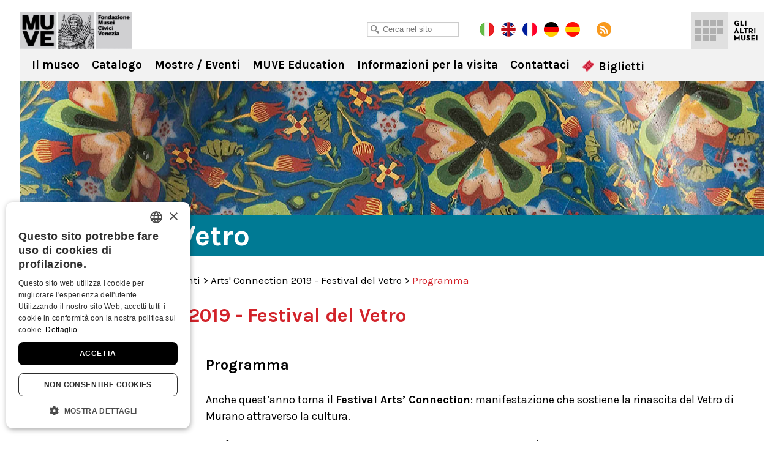

--- FILE ---
content_type: text/html; charset=UTF-8
request_url: https://museovetro.visitmuve.it/category/it/eventi/archivio-eventi/arts-connection-2019-festival-del-vetro/
body_size: 8958
content:
<!DOCTYPE html>
<html lang="it-IT">
<head>
<title>Arts&#039; Connection 2019 - Festival del Vetro Archivi - Museo del Vetro</title>
<meta charset="UTF-8" />
<meta name="viewport" content="width=device-width, initial-scale=1.0, minimum-scale=1.0, maximum-scale=1.0, user-scalable=0" />
<meta name="format-detection" content="telephone=no">

<link rel="icon" type="image/png" href="https://museovetro.visitmuve.it/wp-content/themes/twentyten/images/favicon.png">
<link href='https://fonts.googleapis.com/css?family=Karla:400,400italic,700,700italic' rel='stylesheet' type='text/css'>
<link rel="profile" href="https://gmpg.org/xfn/11" />
<link rel="stylesheet" type="text/css" media="all" href="https://museovetro.visitmuve.it/wp-content/themes/twentyten/style.css" />
<link rel="pingback" href="https://museovetro.visitmuve.it/xmlrpc.php" />



<link rel="stylesheet" type="text/css" href="https://museovetro.visitmuve.it/wp-content/themes/twentyten/js/jquery.bxslider/jquery.bxslider.css" />
<link rel="stylesheet" type="text/css" href="https://museovetro.visitmuve.it/wp-content/themes/twentyten/css/jquery.fancybox-1.3.1.css" />
<link rel="stylesheet" type="text/css" href="https://museovetro.visitmuve.it/wp-content/themes/twentyten/js/jquery-ui-1.11.4.custom/jquery-ui.min.css">
<link rel="stylesheet" type="text/css" href="https://museovetro.visitmuve.it/wp-content/themes/twentyten/css/stili.css" />
<link rel="stylesheet" type="text/css" href="https://museovetro.visitmuve.it/wp-content/themes/twentyten/css/responsive.css" />


<meta name='robots' content='index, follow, max-video-preview:-1, max-snippet:-1, max-image-preview:large' />

	<!-- This site is optimized with the Yoast SEO plugin v19.10 - https://yoast.com/wordpress/plugins/seo/ -->
	<link rel="canonical" href="https://museovetro.visitmuve.it/category/it/eventi/archivio-eventi/arts-connection-2019-festival-del-vetro/" />
	<meta property="og:locale" content="it_IT" />
	<meta property="og:type" content="article" />
	<meta property="og:title" content="Arts&#039; Connection 2019 - Festival del Vetro Archivi - Museo del Vetro" />
	<meta property="og:url" content="https://museovetro.visitmuve.it/category/it/eventi/archivio-eventi/arts-connection-2019-festival-del-vetro/" />
	<meta property="og:site_name" content="Museo del Vetro" />
	<meta name="twitter:card" content="summary_large_image" />
	<script type="application/ld+json" class="yoast-schema-graph">{"@context":"https://schema.org","@graph":[{"@type":"CollectionPage","@id":"https://museovetro.visitmuve.it/category/it/eventi/archivio-eventi/arts-connection-2019-festival-del-vetro/","url":"https://museovetro.visitmuve.it/category/it/eventi/archivio-eventi/arts-connection-2019-festival-del-vetro/","name":"Arts' Connection 2019 - Festival del Vetro Archivi - Museo del Vetro","isPartOf":{"@id":"https://museovetro.visitmuve.it/#website"},"primaryImageOfPage":{"@id":"https://museovetro.visitmuve.it/category/it/eventi/archivio-eventi/arts-connection-2019-festival-del-vetro/#primaryimage"},"image":{"@id":"https://museovetro.visitmuve.it/category/it/eventi/archivio-eventi/arts-connection-2019-festival-del-vetro/#primaryimage"},"thumbnailUrl":"https://museovetro.visitmuve.it/wp-content/uploads/2019/02/arts-connect-2019.jpg","breadcrumb":{"@id":"https://museovetro.visitmuve.it/category/it/eventi/archivio-eventi/arts-connection-2019-festival-del-vetro/#breadcrumb"},"inLanguage":"it-IT"},{"@type":"ImageObject","inLanguage":"it-IT","@id":"https://museovetro.visitmuve.it/category/it/eventi/archivio-eventi/arts-connection-2019-festival-del-vetro/#primaryimage","url":"https://museovetro.visitmuve.it/wp-content/uploads/2019/02/arts-connect-2019.jpg","contentUrl":"https://museovetro.visitmuve.it/wp-content/uploads/2019/02/arts-connect-2019.jpg","width":"443","height":"443"},{"@type":"BreadcrumbList","@id":"https://museovetro.visitmuve.it/category/it/eventi/archivio-eventi/arts-connection-2019-festival-del-vetro/#breadcrumb","itemListElement":[{"@type":"ListItem","position":1,"name":"Home","item":"https://museovetro.visitmuve.it/"},{"@type":"ListItem","position":2,"name":"it","item":"https://museovetro.visitmuve.it/category/it/"},{"@type":"ListItem","position":3,"name":"Eventi","item":"https://museovetro.visitmuve.it/category/it/eventi/"},{"@type":"ListItem","position":4,"name":"Archivio eventi","item":"https://museovetro.visitmuve.it/category/it/eventi/archivio-eventi/"},{"@type":"ListItem","position":5,"name":"Arts' Connection 2019 - Festival del Vetro"}]},{"@type":"WebSite","@id":"https://museovetro.visitmuve.it/#website","url":"https://museovetro.visitmuve.it/","name":"Museo del Vetro","description":"","potentialAction":[{"@type":"SearchAction","target":{"@type":"EntryPoint","urlTemplate":"https://museovetro.visitmuve.it/?s={search_term_string}"},"query-input":"required name=search_term_string"}],"inLanguage":"it-IT"}]}</script>
	<!-- / Yoast SEO plugin. -->


<link rel='dns-prefetch' href='//ssl.p.jwpcdn.com' />
<link rel="alternate" type="application/rss+xml" title="Museo del Vetro &raquo; Feed" href="https://museovetro.visitmuve.it/feed/" />
<link rel="alternate" type="application/rss+xml" title="Museo del Vetro &raquo; Feed dei commenti" href="https://museovetro.visitmuve.it/comments/feed/" />
<link rel="alternate" type="application/rss+xml" title="Museo del Vetro &raquo; Arts&#039; Connection 2019 - Festival del Vetro Feed della categoria" href="https://museovetro.visitmuve.it/category/it/eventi/archivio-eventi/arts-connection-2019-festival-del-vetro/feed/" />
<script type="text/javascript">
window._wpemojiSettings = {"baseUrl":"https:\/\/s.w.org\/images\/core\/emoji\/14.0.0\/72x72\/","ext":".png","svgUrl":"https:\/\/s.w.org\/images\/core\/emoji\/14.0.0\/svg\/","svgExt":".svg","source":{"concatemoji":"https:\/\/museovetro.visitmuve.it\/wp-includes\/js\/wp-emoji-release.min.js?ver=6.1.9"}};
/*! This file is auto-generated */
!function(e,a,t){var n,r,o,i=a.createElement("canvas"),p=i.getContext&&i.getContext("2d");function s(e,t){var a=String.fromCharCode,e=(p.clearRect(0,0,i.width,i.height),p.fillText(a.apply(this,e),0,0),i.toDataURL());return p.clearRect(0,0,i.width,i.height),p.fillText(a.apply(this,t),0,0),e===i.toDataURL()}function c(e){var t=a.createElement("script");t.src=e,t.defer=t.type="text/javascript",a.getElementsByTagName("head")[0].appendChild(t)}for(o=Array("flag","emoji"),t.supports={everything:!0,everythingExceptFlag:!0},r=0;r<o.length;r++)t.supports[o[r]]=function(e){if(p&&p.fillText)switch(p.textBaseline="top",p.font="600 32px Arial",e){case"flag":return s([127987,65039,8205,9895,65039],[127987,65039,8203,9895,65039])?!1:!s([55356,56826,55356,56819],[55356,56826,8203,55356,56819])&&!s([55356,57332,56128,56423,56128,56418,56128,56421,56128,56430,56128,56423,56128,56447],[55356,57332,8203,56128,56423,8203,56128,56418,8203,56128,56421,8203,56128,56430,8203,56128,56423,8203,56128,56447]);case"emoji":return!s([129777,127995,8205,129778,127999],[129777,127995,8203,129778,127999])}return!1}(o[r]),t.supports.everything=t.supports.everything&&t.supports[o[r]],"flag"!==o[r]&&(t.supports.everythingExceptFlag=t.supports.everythingExceptFlag&&t.supports[o[r]]);t.supports.everythingExceptFlag=t.supports.everythingExceptFlag&&!t.supports.flag,t.DOMReady=!1,t.readyCallback=function(){t.DOMReady=!0},t.supports.everything||(n=function(){t.readyCallback()},a.addEventListener?(a.addEventListener("DOMContentLoaded",n,!1),e.addEventListener("load",n,!1)):(e.attachEvent("onload",n),a.attachEvent("onreadystatechange",function(){"complete"===a.readyState&&t.readyCallback()})),(e=t.source||{}).concatemoji?c(e.concatemoji):e.wpemoji&&e.twemoji&&(c(e.twemoji),c(e.wpemoji)))}(window,document,window._wpemojiSettings);
</script>
<style type="text/css">
img.wp-smiley,
img.emoji {
	display: inline !important;
	border: none !important;
	box-shadow: none !important;
	height: 1em !important;
	width: 1em !important;
	margin: 0 0.07em !important;
	vertical-align: -0.1em !important;
	background: none !important;
	padding: 0 !important;
}
</style>
	<link rel='stylesheet' id='wp-block-library-css' href='https://museovetro.visitmuve.it/wp-includes/css/dist/block-library/style.min.css?ver=6.1.9' type='text/css' media='all' />
<link rel='stylesheet' id='classic-theme-styles-css' href='https://museovetro.visitmuve.it/wp-includes/css/classic-themes.min.css?ver=1' type='text/css' media='all' />
<style id='global-styles-inline-css' type='text/css'>
body{--wp--preset--color--black: #000000;--wp--preset--color--cyan-bluish-gray: #abb8c3;--wp--preset--color--white: #ffffff;--wp--preset--color--pale-pink: #f78da7;--wp--preset--color--vivid-red: #cf2e2e;--wp--preset--color--luminous-vivid-orange: #ff6900;--wp--preset--color--luminous-vivid-amber: #fcb900;--wp--preset--color--light-green-cyan: #7bdcb5;--wp--preset--color--vivid-green-cyan: #00d084;--wp--preset--color--pale-cyan-blue: #8ed1fc;--wp--preset--color--vivid-cyan-blue: #0693e3;--wp--preset--color--vivid-purple: #9b51e0;--wp--preset--gradient--vivid-cyan-blue-to-vivid-purple: linear-gradient(135deg,rgba(6,147,227,1) 0%,rgb(155,81,224) 100%);--wp--preset--gradient--light-green-cyan-to-vivid-green-cyan: linear-gradient(135deg,rgb(122,220,180) 0%,rgb(0,208,130) 100%);--wp--preset--gradient--luminous-vivid-amber-to-luminous-vivid-orange: linear-gradient(135deg,rgba(252,185,0,1) 0%,rgba(255,105,0,1) 100%);--wp--preset--gradient--luminous-vivid-orange-to-vivid-red: linear-gradient(135deg,rgba(255,105,0,1) 0%,rgb(207,46,46) 100%);--wp--preset--gradient--very-light-gray-to-cyan-bluish-gray: linear-gradient(135deg,rgb(238,238,238) 0%,rgb(169,184,195) 100%);--wp--preset--gradient--cool-to-warm-spectrum: linear-gradient(135deg,rgb(74,234,220) 0%,rgb(151,120,209) 20%,rgb(207,42,186) 40%,rgb(238,44,130) 60%,rgb(251,105,98) 80%,rgb(254,248,76) 100%);--wp--preset--gradient--blush-light-purple: linear-gradient(135deg,rgb(255,206,236) 0%,rgb(152,150,240) 100%);--wp--preset--gradient--blush-bordeaux: linear-gradient(135deg,rgb(254,205,165) 0%,rgb(254,45,45) 50%,rgb(107,0,62) 100%);--wp--preset--gradient--luminous-dusk: linear-gradient(135deg,rgb(255,203,112) 0%,rgb(199,81,192) 50%,rgb(65,88,208) 100%);--wp--preset--gradient--pale-ocean: linear-gradient(135deg,rgb(255,245,203) 0%,rgb(182,227,212) 50%,rgb(51,167,181) 100%);--wp--preset--gradient--electric-grass: linear-gradient(135deg,rgb(202,248,128) 0%,rgb(113,206,126) 100%);--wp--preset--gradient--midnight: linear-gradient(135deg,rgb(2,3,129) 0%,rgb(40,116,252) 100%);--wp--preset--duotone--dark-grayscale: url('#wp-duotone-dark-grayscale');--wp--preset--duotone--grayscale: url('#wp-duotone-grayscale');--wp--preset--duotone--purple-yellow: url('#wp-duotone-purple-yellow');--wp--preset--duotone--blue-red: url('#wp-duotone-blue-red');--wp--preset--duotone--midnight: url('#wp-duotone-midnight');--wp--preset--duotone--magenta-yellow: url('#wp-duotone-magenta-yellow');--wp--preset--duotone--purple-green: url('#wp-duotone-purple-green');--wp--preset--duotone--blue-orange: url('#wp-duotone-blue-orange');--wp--preset--font-size--small: 13px;--wp--preset--font-size--medium: 20px;--wp--preset--font-size--large: 36px;--wp--preset--font-size--x-large: 42px;--wp--preset--spacing--20: 0.44rem;--wp--preset--spacing--30: 0.67rem;--wp--preset--spacing--40: 1rem;--wp--preset--spacing--50: 1.5rem;--wp--preset--spacing--60: 2.25rem;--wp--preset--spacing--70: 3.38rem;--wp--preset--spacing--80: 5.06rem;}:where(.is-layout-flex){gap: 0.5em;}body .is-layout-flow > .alignleft{float: left;margin-inline-start: 0;margin-inline-end: 2em;}body .is-layout-flow > .alignright{float: right;margin-inline-start: 2em;margin-inline-end: 0;}body .is-layout-flow > .aligncenter{margin-left: auto !important;margin-right: auto !important;}body .is-layout-constrained > .alignleft{float: left;margin-inline-start: 0;margin-inline-end: 2em;}body .is-layout-constrained > .alignright{float: right;margin-inline-start: 2em;margin-inline-end: 0;}body .is-layout-constrained > .aligncenter{margin-left: auto !important;margin-right: auto !important;}body .is-layout-constrained > :where(:not(.alignleft):not(.alignright):not(.alignfull)){max-width: var(--wp--style--global--content-size);margin-left: auto !important;margin-right: auto !important;}body .is-layout-constrained > .alignwide{max-width: var(--wp--style--global--wide-size);}body .is-layout-flex{display: flex;}body .is-layout-flex{flex-wrap: wrap;align-items: center;}body .is-layout-flex > *{margin: 0;}:where(.wp-block-columns.is-layout-flex){gap: 2em;}.has-black-color{color: var(--wp--preset--color--black) !important;}.has-cyan-bluish-gray-color{color: var(--wp--preset--color--cyan-bluish-gray) !important;}.has-white-color{color: var(--wp--preset--color--white) !important;}.has-pale-pink-color{color: var(--wp--preset--color--pale-pink) !important;}.has-vivid-red-color{color: var(--wp--preset--color--vivid-red) !important;}.has-luminous-vivid-orange-color{color: var(--wp--preset--color--luminous-vivid-orange) !important;}.has-luminous-vivid-amber-color{color: var(--wp--preset--color--luminous-vivid-amber) !important;}.has-light-green-cyan-color{color: var(--wp--preset--color--light-green-cyan) !important;}.has-vivid-green-cyan-color{color: var(--wp--preset--color--vivid-green-cyan) !important;}.has-pale-cyan-blue-color{color: var(--wp--preset--color--pale-cyan-blue) !important;}.has-vivid-cyan-blue-color{color: var(--wp--preset--color--vivid-cyan-blue) !important;}.has-vivid-purple-color{color: var(--wp--preset--color--vivid-purple) !important;}.has-black-background-color{background-color: var(--wp--preset--color--black) !important;}.has-cyan-bluish-gray-background-color{background-color: var(--wp--preset--color--cyan-bluish-gray) !important;}.has-white-background-color{background-color: var(--wp--preset--color--white) !important;}.has-pale-pink-background-color{background-color: var(--wp--preset--color--pale-pink) !important;}.has-vivid-red-background-color{background-color: var(--wp--preset--color--vivid-red) !important;}.has-luminous-vivid-orange-background-color{background-color: var(--wp--preset--color--luminous-vivid-orange) !important;}.has-luminous-vivid-amber-background-color{background-color: var(--wp--preset--color--luminous-vivid-amber) !important;}.has-light-green-cyan-background-color{background-color: var(--wp--preset--color--light-green-cyan) !important;}.has-vivid-green-cyan-background-color{background-color: var(--wp--preset--color--vivid-green-cyan) !important;}.has-pale-cyan-blue-background-color{background-color: var(--wp--preset--color--pale-cyan-blue) !important;}.has-vivid-cyan-blue-background-color{background-color: var(--wp--preset--color--vivid-cyan-blue) !important;}.has-vivid-purple-background-color{background-color: var(--wp--preset--color--vivid-purple) !important;}.has-black-border-color{border-color: var(--wp--preset--color--black) !important;}.has-cyan-bluish-gray-border-color{border-color: var(--wp--preset--color--cyan-bluish-gray) !important;}.has-white-border-color{border-color: var(--wp--preset--color--white) !important;}.has-pale-pink-border-color{border-color: var(--wp--preset--color--pale-pink) !important;}.has-vivid-red-border-color{border-color: var(--wp--preset--color--vivid-red) !important;}.has-luminous-vivid-orange-border-color{border-color: var(--wp--preset--color--luminous-vivid-orange) !important;}.has-luminous-vivid-amber-border-color{border-color: var(--wp--preset--color--luminous-vivid-amber) !important;}.has-light-green-cyan-border-color{border-color: var(--wp--preset--color--light-green-cyan) !important;}.has-vivid-green-cyan-border-color{border-color: var(--wp--preset--color--vivid-green-cyan) !important;}.has-pale-cyan-blue-border-color{border-color: var(--wp--preset--color--pale-cyan-blue) !important;}.has-vivid-cyan-blue-border-color{border-color: var(--wp--preset--color--vivid-cyan-blue) !important;}.has-vivid-purple-border-color{border-color: var(--wp--preset--color--vivid-purple) !important;}.has-vivid-cyan-blue-to-vivid-purple-gradient-background{background: var(--wp--preset--gradient--vivid-cyan-blue-to-vivid-purple) !important;}.has-light-green-cyan-to-vivid-green-cyan-gradient-background{background: var(--wp--preset--gradient--light-green-cyan-to-vivid-green-cyan) !important;}.has-luminous-vivid-amber-to-luminous-vivid-orange-gradient-background{background: var(--wp--preset--gradient--luminous-vivid-amber-to-luminous-vivid-orange) !important;}.has-luminous-vivid-orange-to-vivid-red-gradient-background{background: var(--wp--preset--gradient--luminous-vivid-orange-to-vivid-red) !important;}.has-very-light-gray-to-cyan-bluish-gray-gradient-background{background: var(--wp--preset--gradient--very-light-gray-to-cyan-bluish-gray) !important;}.has-cool-to-warm-spectrum-gradient-background{background: var(--wp--preset--gradient--cool-to-warm-spectrum) !important;}.has-blush-light-purple-gradient-background{background: var(--wp--preset--gradient--blush-light-purple) !important;}.has-blush-bordeaux-gradient-background{background: var(--wp--preset--gradient--blush-bordeaux) !important;}.has-luminous-dusk-gradient-background{background: var(--wp--preset--gradient--luminous-dusk) !important;}.has-pale-ocean-gradient-background{background: var(--wp--preset--gradient--pale-ocean) !important;}.has-electric-grass-gradient-background{background: var(--wp--preset--gradient--electric-grass) !important;}.has-midnight-gradient-background{background: var(--wp--preset--gradient--midnight) !important;}.has-small-font-size{font-size: var(--wp--preset--font-size--small) !important;}.has-medium-font-size{font-size: var(--wp--preset--font-size--medium) !important;}.has-large-font-size{font-size: var(--wp--preset--font-size--large) !important;}.has-x-large-font-size{font-size: var(--wp--preset--font-size--x-large) !important;}
.wp-block-navigation a:where(:not(.wp-element-button)){color: inherit;}
:where(.wp-block-columns.is-layout-flex){gap: 2em;}
.wp-block-pullquote{font-size: 1.5em;line-height: 1.6;}
</style>
<script type='text/javascript' src='https://ssl.p.jwpcdn.com/6/12/jwplayer.js?ver=6.1.9' id='jwplayer-js'></script>
<script type='text/javascript' src='https://museovetro.visitmuve.it/wp-includes/js/jquery/jquery.js?ver=3.6.1' id='jquery-core-js'></script>
<script type='text/javascript' src='https://museovetro.visitmuve.it/wp-includes/js/jquery/jquery-migrate.min.js?ver=3.3.2' id='jquery-migrate-js'></script>
<link rel="https://api.w.org/" href="https://museovetro.visitmuve.it/wp-json/" /><link rel="alternate" type="application/json" href="https://museovetro.visitmuve.it/wp-json/wp/v2/categories/247" /><link rel="EditURI" type="application/rsd+xml" title="RSD" href="https://museovetro.visitmuve.it/xmlrpc.php?rsd" />
<link rel="wlwmanifest" type="application/wlwmanifest+xml" href="https://museovetro.visitmuve.it/wp-includes/wlwmanifest.xml" />
<meta name="generator" content="WordPress 6.1.9" />
<script type="text/javascript">jwplayer.defaults = { "ph": 2 };</script><title>Museo del VetroArts&#039; Connection 2019 - Festival del Vetro Archivi - Museo del Vetro</title><!-- <meta name="NextGEN" version="3.1.14" /> -->
<style type="text/css">.broken_link, a.broken_link {
	text-decoration: line-through;
}</style>

<script type="text/javascript" src="https://museovetro.visitmuve.it/wp-content/themes/twentyten/js/jquery.easing.1.3.js"></script>
<script type="text/javascript" src="https://museovetro.visitmuve.it/wp-content/themes/twentyten/js/jquery.bxslider/jquery.bxslider.min.js"></script>
<script type="text/javascript" src="https://museovetro.visitmuve.it/wp-content/themes/twentyten/js/jquery-ui-1.11.4.custom/jquery-ui.min.js"></script>
<script type="text/javascript" src="https://museovetro.visitmuve.it/wp-content/themes/twentyten/js/fancybox/jquery.fancybox-1.3.1.pack.js"></script>

<script type="text/javascript" src="https://museovetro.visitmuve.it/wp-content/themes/twentyten/js/funzioni.js?v=1"></script>


<!-- Global site tag (gtag.js) - Google Analytics -->
<script type="text/plain" data-cookiescript="accepted" data-cookiecategory="performance" async src="https://www.googletagmanager.com/gtag/js?id=G-QS04ZWEPV3"></script>
<script type="text/plain" data-cookiescript="accepted" data-cookiecategory="performance">
  window.dataLayer = window.dataLayer || [];
  function gtag(){dataLayer.push(arguments);}
  gtag('js', new Date());

  gtag('config', 'G-QS04ZWEPV3');
</script>


</head>

<body data-rsssl=1 class="archive category category-arts-connection-2019-festival-del-vetro category-247">

<div id="fb-root"></div>
<script type="text/plain" data-cookiescript="accepted" data-cookiecategory="targeting">(function(d, s, id) {
var js, fjs = d.getElementsByTagName(s)[0];
if (d.getElementById(id)) return;
js = d.createElement(s); js.id = id;
js.src = "//connect.facebook.net/en_US/all.js#xfbml=1&appId=201549653289288";
fjs.parentNode.insertBefore(js, fjs);
}(document, 'script', 'facebook-jssdk'));
</script>


<div class="header ">
    <div class="wrapper">
        
        <h1 class="logo">
            <a href="/it" title="Museo del Vetro" rel="home">Museo del Vetro</a>
        </h1>
            
        <div class="sub_header">
            <div class="wrap">
            
            	<div class="cerca">
                    <input type="text" id="txtCercaSito" class="textbox" placeholder="Cerca nel sito">
                </div>
                    
            	<a href="https://museovetro.visitmuve.it/it" class="lang it on"></a>
                <a href="https://museovetro.visitmuve.it/en" class="lang en"></a>
				<a href="https://museovetro.visitmuve.it/fr" class="lang fr"></a>
				<a href="https://museovetro.visitmuve.it/de" class="lang de"></a>
				<a href="https://museovetro.visitmuve.it/es" class="lang es"></a>
                <a href="https://museovetro.visitmuve.it/feed" class="rss" target="_blank"></a>
                
                <!-- AddThis Button BEGIN -->
                <div class="addthis_toolbox addthis_default_style">
                    <a class="addthis_button_preferred_1"></a>
                    <a class="addthis_button_preferred_5"></a>
                    <a class="addthis_button_preferred_2"></a>
                    <a class="addthis_button_compact"></a>
                </div>
                <script type="text/javascript">var addthis_config = {data_use_cookies_ondomain: !1, data_use_cookies: !1};</script>
                <script type="text/javascript" src="https://s7.addthis.com/js/250/addthis_widget.js#pubid=xa-4f6074f476f14d46"></script>
                <!-- AddThis Button END -->            
 
            </div>
        </div>
        
        
	<div class="menu-musei-btn">Gli altri musei</div>

    <div class="altri_musei">
        <div class="wrap">
                
                <div class="thumb ducale">
                	<a href="http://palazzoducale.visitmuve.it" title="Palazzo Ducale">
                        <div class="sfum">
                            <h4>Palazzo<br>Ducale</h4>
                            
                                <div class="hover">
                                    <div class="w">                                            
                                        <p>
                                                                                            <b>Palazzo Ducale</b><br>
                                                <br>
                                                Capolavoro dell’arte gotica, è il luogo-simbolo della città                                                    
                                                                                    </p>
                                        <span class="cta"></span>
                                    </div>
                                </div>
                            
                            <div class="bg_hover"></div>
                        </div>
                    </a>
                </div>
                <div class="thumb correr">
                	<a href="http://correr.visitmuve.it" title="Museo Correr">
                        <div class="sfum">
                            <h4>Museo<br>Correr</h4>
                            
                                <div class="hover">
                                    <div class="w">                                            
                                        <p>
                                                                                            <b>Museo Correr</b><br>
                                                <br>
                                                Il Palazzo Reale, le sale neoclassiche e Antonio Canova, la storia di Venezia e la Pinacoteca                                                 
                                                                                    </p>
                                        <span class="cta"></span>                                            
                                    </div>
                                </div>
                            
                            <div class="bg_hover"></div>
                        </div>
                    </a>
                </div>
                <div class="thumb carezzonico">
                	<a href="http://carezzonico.visitmuve.it" title="Ca' Rezzonico">
                        <div class="sfum">
                            <h4>Ca'<br>Rezzonico</h4>
                            
                                <div class="hover">
                                    <div class="w">                                            
                                        <p>
                                                                                            <b>Ca' Rezzonico</b><br>
                                                <br>
                                                Tra preziosi arredi ospita importantissime opere del Settecento Veneziano
                                                                                    </p>
                                        <span class="cta"></span>                                            
                                    </div>
                                </div>
                            
                            <div class="bg_hover"></div>
                        </div>
                    </a>
                </div>
                <div class="thumb capesaro">
                	<a href="http://capesaro.visitmuve.it" title="Ca' Pesaro">
                        <div class="sfum">
                            <h4>Ca'<br>Pesaro</h4>
                            
                                <div class="hover">
                                    <div class="w">                                            
                                        <p>
                                                                                            <b>Ca' Pesaro</b><br>
                                                <br>
                                                La Galleria Internazionale d’Arte Moderna, espone opere di Klimt, Medardo Rosso, Rodin, Kandinsky, Klee...
                                                                                    </p>
                                        <span class="cta"></span>                                            
                                    </div>
                                </div>
                            
                            <div class="bg_hover"></div>
                        </div>
                    </a>
                </div>
                <div class="thumb vetro">
                	<a href="https://museovetro.visitmuve.it" title="Museo del Vetro">
                        <div class="sfum">
                        	<h4>Museo<br>del Vetro</h4>
                            
                                <div class="hover">
                                    <div class="w">                                            
                                        <p>
                                                                                            <b>Museo del Vetro</b><br>
                                                <br>
                                                Nell’isola di Murano, il museo espone la più vasta rassegna storica del vetro muranese
                                                                                    </p>
                                        <span class="cta"></span>                                            
                                    </div>
                                </div>
                            
                            <div class="bg_hover"></div>
                        </div>
                    </a>
                </div>
                <div class="thumb storianaturale">
                	<a href="http://msn.visitmuve.it" title="Museo di Storia Naturale">
                        <div class="sfum">
                        	<h4>Museo<br>di Storia<br>Naturale</h4>
                            
                                <div class="hover">
                                    <div class="w">                                            
                                        <p>
                                                                                            <b>Museo di Storia Naturale</b><br>
                                                <br>
                                                Un allestimento nuovo e suggestivo per scoprire i segreti della natura e delle forme viventi
                                                                                    </p>
                                        <span class="cta"></span>                                            
                                    </div>
                                </div>
                            
                            <div class="bg_hover"></div>
                        </div>
                    </a>
                </div>
                <div class="thumb mocenigo">
                	<a href="http://mocenigo.visitmuve.it" title="Museo di Palazzo Mocenigo">
                        <div class="sfum">
                        	<h4>Museo<br>di Palazzo<br>Mocenigo</h4>
                            
                                <div class="hover">
                                    <div class="w">                                            
                                        <p>
                                                                                            <b>Museo di Palazzo Mocenigo</b><br>
                                                <br>
                                                Museo del Tessuto e del Costume con i percorsi dedicati al Profumo
                                                                                            
                                        </p>
                                        <span class="cta"></span>                                            
                                    </div>
                                </div>
                            
                            <div class="bg_hover"></div>
                        </div>
                    </a>
                </div>
                <div class="thumb fortuny">
                	<a href="http://fortuny.visitmuve.it" title="Museo Fortuny">
                        <div class="sfum">
                        	<h4>Museo<br>Fortuny</h4>
                            
                                <div class="hover">
                                    <div class="w">                                            
                                        <p>
                                                                                            <b>Museo Fortuny</b><br>
                                                <br>
                                                Visita il Gotico palazzo Pesaro degli Orfei di Campo San Beneto, trasformato da Mariano Fortuny nel proprio atelier 
                                                                                    </p>
                                        <span class="cta"></span>                                            
                                    </div>
                                </div>
                            
                            <div class="bg_hover"></div>
                        </div>
                    </a>
                </div>
                <div class="thumb merletto">
                	<a href="http://museomerletto.visitmuve.it" title="Museo del Merletto">
                        <div class="sfum">
                        	<h4>Museo<br>del<br>Merletto</h4>
                            
                                <div class="hover">
                                    <div class="w">                                            
                                        <p>
                                                                                            <b>Museo del Merletto</b><br>
                                                <br>
                                                Nell’isola di Burano, il museo espone rari e preziosi esemplari del Merletto Veneziano dal ‘500 al ‘900...
                                                                                    </p>
                                        <span class="cta"></span>                                            
                                    </div>
                                </div>
                            
                            <div class="bg_hover"></div>
                        </div>
                    </a>
                </div>
                <div class="thumb goldoni">
                	<a href="http://carlogoldoni.visitmuve.it" title="Casa di Carlo Goldoni">
                        <div class="sfum">
                        	<h4>Casa<br>di Carlo<br>Goldoni</h4>
                            
                                <div class="hover">
                                    <div class="w">                                            
                                        <p>
                                                                                            <b>Casa di Carlo Goldoni</b><br>
                                                <br>
                                                È la casa in cui Carlo Goldoni nacque: ospita un piccolo museo a lui dedicato e la biblioteca di studi teatrali
                                                                                    </p>
                                        <span class="cta"></span>                                            
                                    </div>
                                </div>
                            
                            <div class="bg_hover"></div>
                        </div>
                    </a>
                </div>
                <div class="thumb torreorologio">
                	<a href="http://torreorologio.visitmuve.it" title="Torre dell'Orologio">
                        <div class="sfum">
                        	<h4>Torre<br>dell'<br>Orologio</h4>
                            
                                <div class="hover">
                                    <div class="w">                                            
                                        <p>
                                                                                            <b>Torre dell'Orologio</b><br>
                                                <br>
                                                Da oltre cinquecento anni segna la vita, la storia e il continuo scorrere del tempo di Venezia
                                                                                    </p>
                                        <span class="cta"></span>                                            
                                    </div>
                                </div>
                            
                            <div class="bg_hover"></div>
                        </div>
                    </a>
                </div>
                <div class="thumb muve">
                	<a href="http://www.visitmuve.it" title="Visitmuve">
                        <div class="sfum">
                            <h4>Visitmuve</h4>
                            
                            <div class="hover">
                                <div class="w">                                            
                                    <p>
                                                                                    <b>Visitmuve</b><br>
                                            <br>
                                            Visita il sito della Fondazione Musei Civici di Venezia
                                                                            </p>
                                    <span class="cta"></span>                                            
                                </div>
                            </div>
                            
                            <div class="bg_hover"></div>
                        </div>
                    </a>
                </div>
                        
                
            </div>
        </div>

                            
        <div class="nav">
			<div class="menu-header"><ul id="menu-menu_header_it" class="menu"><li id="menu-item-1896" class="menu-item menu-item-type-post_type menu-item-object-page menu-item-has-children menu-item-1896"><a href="https://museovetro.visitmuve.it/it/il-museo/">Il museo</a>
<ul class="sub-menu">
	<li id="menu-item-1895" class="menu-item menu-item-type-post_type menu-item-object-page menu-item-1895"><a href="https://museovetro.visitmuve.it/it/il-museo/sede/la-sede-e-la-storia/">La sede e la storia</a></li>
	<li id="menu-item-1894" class="menu-item menu-item-type-post_type menu-item-object-page menu-item-1894"><a href="https://museovetro.visitmuve.it/it/il-museo/percorsi-e-collezioni/">Percorsi e collezioni</a></li>
	<li id="menu-item-1898" class="menu-item menu-item-type-post_type menu-item-object-page menu-item-1898"><a href="https://museovetro.visitmuve.it/it/il-museo/servizi-agli-studiosi/">Servizi agli studiosi</a></li>
	<li id="menu-item-1897" class="menu-item menu-item-type-post_type menu-item-object-page menu-item-1897"><a href="https://museovetro.visitmuve.it/it/il-museo/multimedialita/">Multimedialità</a></li>
</ul>
</li>
<li id="menu-item-1900" class="menu-item menu-item-type-post_type menu-item-object-page menu-item-1900"><a href="https://museovetro.visitmuve.it/it/catalogo-opere/">Catalogo</a></li>
<li id="menu-item-1629" class="menu-item menu-item-type-custom menu-item-object-custom menu-item-has-children menu-item-1629"><a href="/category/it/mostre/mostre-in-corso/">Mostre / Eventi</a>
<ul class="sub-menu">
	<li id="menu-item-1886" class="menu-item menu-item-type-taxonomy menu-item-object-category menu-item-1886"><a href="https://museovetro.visitmuve.it/category/it/mostre/mostre-in-corso/">Mostre in corso e in programma</a></li>
	<li id="menu-item-1630" class="menu-item menu-item-type-taxonomy menu-item-object-category menu-item-1630"><a href="https://museovetro.visitmuve.it/category/it/mostre/archivio-mostre/">Archivio mostre</a></li>
	<li id="menu-item-1890" class="menu-item menu-item-type-taxonomy menu-item-object-category menu-item-1890"><a href="https://museovetro.visitmuve.it/category/it/eventi/eventi-in-corso/">Eventi in corso</a></li>
	<li id="menu-item-1891" class="menu-item menu-item-type-taxonomy menu-item-object-category current-category-ancestor menu-item-1891"><a href="https://museovetro.visitmuve.it/category/it/eventi/archivio-eventi/">Archivio eventi</a></li>
</ul>
</li>
<li id="menu-item-1918" class="menu-item menu-item-type-post_type menu-item-object-page menu-item-1918"><a href="https://museovetro.visitmuve.it/?page_id=40">MUVE Education</a></li>
<li id="menu-item-1916" class="menu-item menu-item-type-post_type menu-item-object-page menu-item-has-children menu-item-1916"><a href="https://museovetro.visitmuve.it/it/pianifica-la-tua-visita/">Informazioni per la visita</a>
<ul class="sub-menu">
	<li id="menu-item-18909" class="menu-item menu-item-type-post_type menu-item-object-page menu-item-18909"><a href="https://museovetro.visitmuve.it/it/pianifica-la-tua-visita/orari/">Orari</a></li>
	<li id="menu-item-18908" class="menu-item menu-item-type-post_type menu-item-object-page menu-item-18908"><a href="https://museovetro.visitmuve.it/it/pianifica-la-tua-visita/biglietti/">Biglietti Museo</a></li>
	<li id="menu-item-18910" class="menu-item menu-item-type-post_type menu-item-object-page menu-item-18910"><a href="https://museovetro.visitmuve.it/it/pianifica-la-tua-visita/come-arrivare/">Come arrivare</a></li>
	<li id="menu-item-18911" class="menu-item menu-item-type-post_type menu-item-object-page menu-item-18911"><a href="https://museovetro.visitmuve.it/it/pianifica-la-tua-visita/accessibilita/">Accessibilità e Servizi</a></li>
	<li id="menu-item-18962" class="menu-item menu-item-type-post_type menu-item-object-page menu-item-18962"><a href="https://museovetro.visitmuve.it/it/pianifica-la-tua-visita/avvisi-urgenti/">Avvisi</a></li>
</ul>
</li>
<li id="menu-item-1899" class="menu-item menu-item-type-post_type menu-item-object-page menu-item-1899"><a href="https://museovetro.visitmuve.it/it/contattaci/">Contattaci</a></li>
<li id="menu-item-18892" class="link_ticket menu-item menu-item-type-custom menu-item-object-custom menu-item-18892"><a href="https://muve.vivaticket.it/ita/tour/museo-del-vetro/571">&#x1f39f;&#xfe0f; Biglietti</a></li>
</ul></div>            
            <div class="menu-bt-mobile"></div>
            <div class="search-bt-mobile"></div>
            
            <div class="clear"></div>
        </div>
        
    </div>        
</div>

<div class="pages">    
    <div class="wrapper">
        	

		<div id="container">
        
        	                
                
                                
                
                                    
								<script type="text/javascript">
                                    window.location = "https://museovetro.visitmuve.it/it/eventi/archivio-eventi/arts-connection-2019-festival-del-vetro/2019/02/18279/programma-3/"
                                </script>
                                
                                    
    		        
            
            
            
		</div><!-- #container -->
        
        


            <div class="clear"></div>
        
        </div><!-- wrapper -->
    </div><!-- pages --> 
    
	    
    <div class="footer">	
        <div class="wrapper">
            <div class="w">
            
                <div class="col c1">
                    <a href="https://www.facebook.com/MuseoVetroMurano" class="fb" target="_blank">Facebook</a>
                    					<a href="https://x.com/visitmuve_it" class="tw" target="_blank">X</a>
                    <a href="https://www.youtube.com/user/museicivicidivenezia" class="yt" target="_blank">YouTube</a>
                    <a href="https://www.linkedin.com/company/fondazione-musei-civici-di-venezia" class="li" target="_blank">LinkedIn</a>
                    <a href="https://www.instagram.com/visitmuve/" class="in" target="_blank">Instagram</a>
                </div>
                
                <div class="col c2">
                                            <a href="https://a8g8g6.mailupclient.com/assets/subscribe/index.html?list=3&group=29&lang=it" target="_blank" rel="noopener">Iscriviti alla Newsletter</a> 
                     
                    <p>
                        © Fondazione Musei Civici di Venezia<br>
                        C.F. e P.IVA 03842230272
                    </p>
                </div>
                
                <div class="col c3">
                   
                    <div class="menu-footer"><ul id="menu-menu_footer_it" class="menu"><li id="menu-item-3119" class="menu-item menu-item-type-custom menu-item-object-custom menu-item-3119"><a href="http://www.visitmuve.it/it/privacy/">Privacy</a></li>
<li id="menu-item-1904" class="menu-item menu-item-type-post_type menu-item-object-page menu-item-1904"><a href="https://museovetro.visitmuve.it/it/mappa-del-sito/">Mappa del sito</a></li>
<li id="menu-item-3120" class="menu-item menu-item-type-custom menu-item-object-custom menu-item-3120"><a href="http://www.visitmuve.it/it/copyright/">Copyright</a></li>
<li id="menu-item-3121" class="menu-item menu-item-type-custom menu-item-object-custom menu-item-3121"><a href="https://www.visitmuve.it/it/lavora-con-noi/">Lavora con noi</a></li>
<li id="menu-item-5262" class="menu-item menu-item-type-custom menu-item-object-custom menu-item-5262"><a href="http://www.visitmuve.it/it/regolamento-di-visita/regolamento-di-visita/">Regolamento di visita</a></li>
</ul></div>                    
                </div>
                
                <div class="col c4">
                
                    <div class="menu-footer"><ul id="menu-menu_footer_it_2" class="menu"><li id="menu-item-16125" class="menu-item menu-item-type-post_type menu-item-object-page menu-item-16125"><a href="https://museovetro.visitmuve.it/it/ufficio-stampa/">Ufficio Stampa</a></li>
<li id="menu-item-16126" class="menu-item menu-item-type-custom menu-item-object-custom menu-item-16126"><a href="http://www.visitmuve.it/it/virtual-tour/">Virtual tour</a></li>
<li id="menu-item-16127" class="menu-item menu-item-type-custom menu-item-object-custom menu-item-16127"><a href="https://www.visitmuve.it/it/fondazione/trasparenza/gare-e-appalti/">Gare e appalti</a></li>
<li id="menu-item-16128" class="menu-item menu-item-type-post_type menu-item-object-page menu-item-16128"><a href="https://museovetro.visitmuve.it/it/museum-store/">Museum Store</a></li>
</ul></div>                    
                </div>
            
            </div>
                           
       </div>
    </div>

	<link href="https://museovetro.visitmuve.it/wp-content/themes/twentyten/cookies/cookies.css" rel="stylesheet" />
    <script src="https://museovetro.visitmuve.it/wp-content/themes/twentyten/cookies/cookies.js"></script>
    
	
	<input type="hidden" id="site_path" value="https://museovetro.visitmuve.it/it">
    <input type="hidden" id="current_language" value="it">
    
    <script  type="text/javascript">        
		jQuery(document).keypress(function (e) {
			if (e.which == 13 && jQuery('.header .sub_header .cerca input').is(":focus") && jQuery('.header .sub_header .cerca input').val() != "") {
				cercaSito();
			}
		});
		function cercaSito() {
			window.location = "https://museovetro.visitmuve.it/it/cerca-nel-sito/?search=" + jQuery('.header .sub_header .cerca input').val();	
		}
		jQuery(document).ready(function(){
			jQuery('.header .link_ticket a').click(function(){
				console.log('traccio link');
				gtag('event', 'link_ticket_menu', {
					'site_origin': 'https://museovetro.visitmuve.it'
				});
			});
		});
	</script>

	<!-- ngg_resource_manager_marker --><script type='text/javascript' id='add_linkoncopy-js-extra'>
/* <![CDATA[ */
var astx_add_link_copied_text = {"readmore":"","addlinktosite":"","addsitename":"","breaks":"2","cleartext":"","reloption":"na","replaced_text":"","target":"","usesitenameaslink":"","usetitle":"","sitename":"Museo del Vetro","siteurl":"https:\/\/museovetro.visitmuve.it","frontpage":""};
/* ]]> */
</script>
<script type='text/javascript' src='https://museovetro.visitmuve.it/wp-content/plugins/add-link-to-copied-text/assets/add_link.js?ver=6.1.9' id='add_linkoncopy-js'></script>
<script type='text/javascript' src='//cdn.cookie-script.com/s/64b7f284158221f1f8c274d38f9f3b0c.js' id='cookie_script-js'></script>


</body>
</html>


--- FILE ---
content_type: text/html; charset=UTF-8
request_url: https://museovetro.visitmuve.it/it/eventi/archivio-eventi/arts-connection-2019-festival-del-vetro/2019/02/18279/programma-3/
body_size: 12063
content:
<!DOCTYPE html>
<html lang="it-IT">
<head>
<title>Programma Festival Arts&#039; Connection 2019 - Museo del Vetro</title>
<meta charset="UTF-8" />
<meta name="viewport" content="width=device-width, initial-scale=1.0, minimum-scale=1.0, maximum-scale=1.0, user-scalable=0" />
<meta name="format-detection" content="telephone=no">

<link rel="icon" type="image/png" href="https://museovetro.visitmuve.it/wp-content/themes/twentyten/images/favicon.png">
<link href='https://fonts.googleapis.com/css?family=Karla:400,400italic,700,700italic' rel='stylesheet' type='text/css'>
<link rel="profile" href="https://gmpg.org/xfn/11" />
<link rel="stylesheet" type="text/css" media="all" href="https://museovetro.visitmuve.it/wp-content/themes/twentyten/style.css" />
<link rel="pingback" href="https://museovetro.visitmuve.it/xmlrpc.php" />



<link rel="stylesheet" type="text/css" href="https://museovetro.visitmuve.it/wp-content/themes/twentyten/js/jquery.bxslider/jquery.bxslider.css" />
<link rel="stylesheet" type="text/css" href="https://museovetro.visitmuve.it/wp-content/themes/twentyten/css/jquery.fancybox-1.3.1.css" />
<link rel="stylesheet" type="text/css" href="https://museovetro.visitmuve.it/wp-content/themes/twentyten/js/jquery-ui-1.11.4.custom/jquery-ui.min.css">
<link rel="stylesheet" type="text/css" href="https://museovetro.visitmuve.it/wp-content/themes/twentyten/css/stili.css" />
<link rel="stylesheet" type="text/css" href="https://museovetro.visitmuve.it/wp-content/themes/twentyten/css/responsive.css" />


<meta name='robots' content='index, follow, max-video-preview:-1, max-snippet:-1, max-image-preview:large' />

	<!-- This site is optimized with the Yoast SEO plugin v19.10 - https://yoast.com/wordpress/plugins/seo/ -->
	<link rel="canonical" href="https://museovetro.visitmuve.it/it/eventi/archivio-eventi/arts-connection-2019-festival-del-vetro/2019/02/18279/programma-3/" />
	<meta property="og:locale" content="it_IT" />
	<meta property="og:type" content="article" />
	<meta property="og:title" content="Programma Festival Arts&#039; Connection 2019 - Museo del Vetro" />
	<meta property="og:description" content="Torna anche quest’anno Arts’ Connection – Festival del Vetro, al Museo del Vetro di Murano dal 4 maggio al 31 ottobre 2019 [...]" />
	<meta property="og:url" content="https://museovetro.visitmuve.it/it/eventi/archivio-eventi/arts-connection-2019-festival-del-vetro/2019/02/18279/programma-3/" />
	<meta property="og:site_name" content="Museo del Vetro" />
	<meta property="article:published_time" content="2019-02-11T09:59:50+00:00" />
	<meta property="article:modified_time" content="2019-04-30T14:04:02+00:00" />
	<meta property="og:image" content="https://museovetro.visitmuve.it/wp-content/uploads/2019/02/arts-connect-2019.jpg" />
	<meta property="og:image:width" content="443" />
	<meta property="og:image:height" content="443" />
	<meta property="og:image:type" content="image/jpeg" />
	<meta name="author" content="admin" />
	<meta name="twitter:card" content="summary_large_image" />
	<meta name="twitter:label1" content="Scritto da" />
	<meta name="twitter:data1" content="admin" />
	<meta name="twitter:label2" content="Tempo di lettura stimato" />
	<meta name="twitter:data2" content="3 minuti" />
	<script type="application/ld+json" class="yoast-schema-graph">{"@context":"https://schema.org","@graph":[{"@type":"WebPage","@id":"https://museovetro.visitmuve.it/it/eventi/archivio-eventi/arts-connection-2019-festival-del-vetro/2019/02/18279/programma-3/","url":"https://museovetro.visitmuve.it/it/eventi/archivio-eventi/arts-connection-2019-festival-del-vetro/2019/02/18279/programma-3/","name":"Programma Festival Arts' Connection 2019 - Museo del Vetro","isPartOf":{"@id":"https://museovetro.visitmuve.it/#website"},"primaryImageOfPage":{"@id":"https://museovetro.visitmuve.it/it/eventi/archivio-eventi/arts-connection-2019-festival-del-vetro/2019/02/18279/programma-3/#primaryimage"},"image":{"@id":"https://museovetro.visitmuve.it/it/eventi/archivio-eventi/arts-connection-2019-festival-del-vetro/2019/02/18279/programma-3/#primaryimage"},"thumbnailUrl":"https://museovetro.visitmuve.it/wp-content/uploads/2019/02/arts-connect-2019.jpg","datePublished":"2019-02-11T09:59:50+00:00","dateModified":"2019-04-30T14:04:02+00:00","author":{"@id":"https://museovetro.visitmuve.it/#/schema/person/6a34ee5fe32791192c36ac80f7bafae2"},"breadcrumb":{"@id":"https://museovetro.visitmuve.it/it/eventi/archivio-eventi/arts-connection-2019-festival-del-vetro/2019/02/18279/programma-3/#breadcrumb"},"inLanguage":"it-IT","potentialAction":[{"@type":"ReadAction","target":["https://museovetro.visitmuve.it/it/eventi/archivio-eventi/arts-connection-2019-festival-del-vetro/2019/02/18279/programma-3/"]}]},{"@type":"ImageObject","inLanguage":"it-IT","@id":"https://museovetro.visitmuve.it/it/eventi/archivio-eventi/arts-connection-2019-festival-del-vetro/2019/02/18279/programma-3/#primaryimage","url":"https://museovetro.visitmuve.it/wp-content/uploads/2019/02/arts-connect-2019.jpg","contentUrl":"https://museovetro.visitmuve.it/wp-content/uploads/2019/02/arts-connect-2019.jpg","width":"443","height":"443"},{"@type":"BreadcrumbList","@id":"https://museovetro.visitmuve.it/it/eventi/archivio-eventi/arts-connection-2019-festival-del-vetro/2019/02/18279/programma-3/#breadcrumb","itemListElement":[{"@type":"ListItem","position":1,"name":"Home","item":"https://museovetro.visitmuve.it/"},{"@type":"ListItem","position":2,"name":"Programma"}]},{"@type":"WebSite","@id":"https://museovetro.visitmuve.it/#website","url":"https://museovetro.visitmuve.it/","name":"Museo del Vetro","description":"","potentialAction":[{"@type":"SearchAction","target":{"@type":"EntryPoint","urlTemplate":"https://museovetro.visitmuve.it/?s={search_term_string}"},"query-input":"required name=search_term_string"}],"inLanguage":"it-IT"},{"@type":"Person","@id":"https://museovetro.visitmuve.it/#/schema/person/6a34ee5fe32791192c36ac80f7bafae2","name":"admin","image":{"@type":"ImageObject","inLanguage":"it-IT","@id":"https://museovetro.visitmuve.it/#/schema/person/image/","url":"https://secure.gravatar.com/avatar/a53275754ab150363425fe7c1c7832ed?s=96&d=mm&r=g","contentUrl":"https://secure.gravatar.com/avatar/a53275754ab150363425fe7c1c7832ed?s=96&d=mm&r=g","caption":"admin"},"url":"https://museovetro.visitmuve.it/author/admin/"}]}</script>
	<!-- / Yoast SEO plugin. -->


<link rel='dns-prefetch' href='//ssl.p.jwpcdn.com' />
<link rel="alternate" type="application/rss+xml" title="Museo del Vetro &raquo; Feed" href="https://museovetro.visitmuve.it/feed/" />
<link rel="alternate" type="application/rss+xml" title="Museo del Vetro &raquo; Feed dei commenti" href="https://museovetro.visitmuve.it/comments/feed/" />
<script type="text/javascript">
window._wpemojiSettings = {"baseUrl":"https:\/\/s.w.org\/images\/core\/emoji\/14.0.0\/72x72\/","ext":".png","svgUrl":"https:\/\/s.w.org\/images\/core\/emoji\/14.0.0\/svg\/","svgExt":".svg","source":{"concatemoji":"https:\/\/museovetro.visitmuve.it\/wp-includes\/js\/wp-emoji-release.min.js?ver=6.1.9"}};
/*! This file is auto-generated */
!function(e,a,t){var n,r,o,i=a.createElement("canvas"),p=i.getContext&&i.getContext("2d");function s(e,t){var a=String.fromCharCode,e=(p.clearRect(0,0,i.width,i.height),p.fillText(a.apply(this,e),0,0),i.toDataURL());return p.clearRect(0,0,i.width,i.height),p.fillText(a.apply(this,t),0,0),e===i.toDataURL()}function c(e){var t=a.createElement("script");t.src=e,t.defer=t.type="text/javascript",a.getElementsByTagName("head")[0].appendChild(t)}for(o=Array("flag","emoji"),t.supports={everything:!0,everythingExceptFlag:!0},r=0;r<o.length;r++)t.supports[o[r]]=function(e){if(p&&p.fillText)switch(p.textBaseline="top",p.font="600 32px Arial",e){case"flag":return s([127987,65039,8205,9895,65039],[127987,65039,8203,9895,65039])?!1:!s([55356,56826,55356,56819],[55356,56826,8203,55356,56819])&&!s([55356,57332,56128,56423,56128,56418,56128,56421,56128,56430,56128,56423,56128,56447],[55356,57332,8203,56128,56423,8203,56128,56418,8203,56128,56421,8203,56128,56430,8203,56128,56423,8203,56128,56447]);case"emoji":return!s([129777,127995,8205,129778,127999],[129777,127995,8203,129778,127999])}return!1}(o[r]),t.supports.everything=t.supports.everything&&t.supports[o[r]],"flag"!==o[r]&&(t.supports.everythingExceptFlag=t.supports.everythingExceptFlag&&t.supports[o[r]]);t.supports.everythingExceptFlag=t.supports.everythingExceptFlag&&!t.supports.flag,t.DOMReady=!1,t.readyCallback=function(){t.DOMReady=!0},t.supports.everything||(n=function(){t.readyCallback()},a.addEventListener?(a.addEventListener("DOMContentLoaded",n,!1),e.addEventListener("load",n,!1)):(e.attachEvent("onload",n),a.attachEvent("onreadystatechange",function(){"complete"===a.readyState&&t.readyCallback()})),(e=t.source||{}).concatemoji?c(e.concatemoji):e.wpemoji&&e.twemoji&&(c(e.twemoji),c(e.wpemoji)))}(window,document,window._wpemojiSettings);
</script>
<style type="text/css">
img.wp-smiley,
img.emoji {
	display: inline !important;
	border: none !important;
	box-shadow: none !important;
	height: 1em !important;
	width: 1em !important;
	margin: 0 0.07em !important;
	vertical-align: -0.1em !important;
	background: none !important;
	padding: 0 !important;
}
</style>
	<link rel='stylesheet' id='wp-block-library-css' href='https://museovetro.visitmuve.it/wp-includes/css/dist/block-library/style.min.css?ver=6.1.9' type='text/css' media='all' />
<link rel='stylesheet' id='classic-theme-styles-css' href='https://museovetro.visitmuve.it/wp-includes/css/classic-themes.min.css?ver=1' type='text/css' media='all' />
<style id='global-styles-inline-css' type='text/css'>
body{--wp--preset--color--black: #000000;--wp--preset--color--cyan-bluish-gray: #abb8c3;--wp--preset--color--white: #ffffff;--wp--preset--color--pale-pink: #f78da7;--wp--preset--color--vivid-red: #cf2e2e;--wp--preset--color--luminous-vivid-orange: #ff6900;--wp--preset--color--luminous-vivid-amber: #fcb900;--wp--preset--color--light-green-cyan: #7bdcb5;--wp--preset--color--vivid-green-cyan: #00d084;--wp--preset--color--pale-cyan-blue: #8ed1fc;--wp--preset--color--vivid-cyan-blue: #0693e3;--wp--preset--color--vivid-purple: #9b51e0;--wp--preset--gradient--vivid-cyan-blue-to-vivid-purple: linear-gradient(135deg,rgba(6,147,227,1) 0%,rgb(155,81,224) 100%);--wp--preset--gradient--light-green-cyan-to-vivid-green-cyan: linear-gradient(135deg,rgb(122,220,180) 0%,rgb(0,208,130) 100%);--wp--preset--gradient--luminous-vivid-amber-to-luminous-vivid-orange: linear-gradient(135deg,rgba(252,185,0,1) 0%,rgba(255,105,0,1) 100%);--wp--preset--gradient--luminous-vivid-orange-to-vivid-red: linear-gradient(135deg,rgba(255,105,0,1) 0%,rgb(207,46,46) 100%);--wp--preset--gradient--very-light-gray-to-cyan-bluish-gray: linear-gradient(135deg,rgb(238,238,238) 0%,rgb(169,184,195) 100%);--wp--preset--gradient--cool-to-warm-spectrum: linear-gradient(135deg,rgb(74,234,220) 0%,rgb(151,120,209) 20%,rgb(207,42,186) 40%,rgb(238,44,130) 60%,rgb(251,105,98) 80%,rgb(254,248,76) 100%);--wp--preset--gradient--blush-light-purple: linear-gradient(135deg,rgb(255,206,236) 0%,rgb(152,150,240) 100%);--wp--preset--gradient--blush-bordeaux: linear-gradient(135deg,rgb(254,205,165) 0%,rgb(254,45,45) 50%,rgb(107,0,62) 100%);--wp--preset--gradient--luminous-dusk: linear-gradient(135deg,rgb(255,203,112) 0%,rgb(199,81,192) 50%,rgb(65,88,208) 100%);--wp--preset--gradient--pale-ocean: linear-gradient(135deg,rgb(255,245,203) 0%,rgb(182,227,212) 50%,rgb(51,167,181) 100%);--wp--preset--gradient--electric-grass: linear-gradient(135deg,rgb(202,248,128) 0%,rgb(113,206,126) 100%);--wp--preset--gradient--midnight: linear-gradient(135deg,rgb(2,3,129) 0%,rgb(40,116,252) 100%);--wp--preset--duotone--dark-grayscale: url('#wp-duotone-dark-grayscale');--wp--preset--duotone--grayscale: url('#wp-duotone-grayscale');--wp--preset--duotone--purple-yellow: url('#wp-duotone-purple-yellow');--wp--preset--duotone--blue-red: url('#wp-duotone-blue-red');--wp--preset--duotone--midnight: url('#wp-duotone-midnight');--wp--preset--duotone--magenta-yellow: url('#wp-duotone-magenta-yellow');--wp--preset--duotone--purple-green: url('#wp-duotone-purple-green');--wp--preset--duotone--blue-orange: url('#wp-duotone-blue-orange');--wp--preset--font-size--small: 13px;--wp--preset--font-size--medium: 20px;--wp--preset--font-size--large: 36px;--wp--preset--font-size--x-large: 42px;--wp--preset--spacing--20: 0.44rem;--wp--preset--spacing--30: 0.67rem;--wp--preset--spacing--40: 1rem;--wp--preset--spacing--50: 1.5rem;--wp--preset--spacing--60: 2.25rem;--wp--preset--spacing--70: 3.38rem;--wp--preset--spacing--80: 5.06rem;}:where(.is-layout-flex){gap: 0.5em;}body .is-layout-flow > .alignleft{float: left;margin-inline-start: 0;margin-inline-end: 2em;}body .is-layout-flow > .alignright{float: right;margin-inline-start: 2em;margin-inline-end: 0;}body .is-layout-flow > .aligncenter{margin-left: auto !important;margin-right: auto !important;}body .is-layout-constrained > .alignleft{float: left;margin-inline-start: 0;margin-inline-end: 2em;}body .is-layout-constrained > .alignright{float: right;margin-inline-start: 2em;margin-inline-end: 0;}body .is-layout-constrained > .aligncenter{margin-left: auto !important;margin-right: auto !important;}body .is-layout-constrained > :where(:not(.alignleft):not(.alignright):not(.alignfull)){max-width: var(--wp--style--global--content-size);margin-left: auto !important;margin-right: auto !important;}body .is-layout-constrained > .alignwide{max-width: var(--wp--style--global--wide-size);}body .is-layout-flex{display: flex;}body .is-layout-flex{flex-wrap: wrap;align-items: center;}body .is-layout-flex > *{margin: 0;}:where(.wp-block-columns.is-layout-flex){gap: 2em;}.has-black-color{color: var(--wp--preset--color--black) !important;}.has-cyan-bluish-gray-color{color: var(--wp--preset--color--cyan-bluish-gray) !important;}.has-white-color{color: var(--wp--preset--color--white) !important;}.has-pale-pink-color{color: var(--wp--preset--color--pale-pink) !important;}.has-vivid-red-color{color: var(--wp--preset--color--vivid-red) !important;}.has-luminous-vivid-orange-color{color: var(--wp--preset--color--luminous-vivid-orange) !important;}.has-luminous-vivid-amber-color{color: var(--wp--preset--color--luminous-vivid-amber) !important;}.has-light-green-cyan-color{color: var(--wp--preset--color--light-green-cyan) !important;}.has-vivid-green-cyan-color{color: var(--wp--preset--color--vivid-green-cyan) !important;}.has-pale-cyan-blue-color{color: var(--wp--preset--color--pale-cyan-blue) !important;}.has-vivid-cyan-blue-color{color: var(--wp--preset--color--vivid-cyan-blue) !important;}.has-vivid-purple-color{color: var(--wp--preset--color--vivid-purple) !important;}.has-black-background-color{background-color: var(--wp--preset--color--black) !important;}.has-cyan-bluish-gray-background-color{background-color: var(--wp--preset--color--cyan-bluish-gray) !important;}.has-white-background-color{background-color: var(--wp--preset--color--white) !important;}.has-pale-pink-background-color{background-color: var(--wp--preset--color--pale-pink) !important;}.has-vivid-red-background-color{background-color: var(--wp--preset--color--vivid-red) !important;}.has-luminous-vivid-orange-background-color{background-color: var(--wp--preset--color--luminous-vivid-orange) !important;}.has-luminous-vivid-amber-background-color{background-color: var(--wp--preset--color--luminous-vivid-amber) !important;}.has-light-green-cyan-background-color{background-color: var(--wp--preset--color--light-green-cyan) !important;}.has-vivid-green-cyan-background-color{background-color: var(--wp--preset--color--vivid-green-cyan) !important;}.has-pale-cyan-blue-background-color{background-color: var(--wp--preset--color--pale-cyan-blue) !important;}.has-vivid-cyan-blue-background-color{background-color: var(--wp--preset--color--vivid-cyan-blue) !important;}.has-vivid-purple-background-color{background-color: var(--wp--preset--color--vivid-purple) !important;}.has-black-border-color{border-color: var(--wp--preset--color--black) !important;}.has-cyan-bluish-gray-border-color{border-color: var(--wp--preset--color--cyan-bluish-gray) !important;}.has-white-border-color{border-color: var(--wp--preset--color--white) !important;}.has-pale-pink-border-color{border-color: var(--wp--preset--color--pale-pink) !important;}.has-vivid-red-border-color{border-color: var(--wp--preset--color--vivid-red) !important;}.has-luminous-vivid-orange-border-color{border-color: var(--wp--preset--color--luminous-vivid-orange) !important;}.has-luminous-vivid-amber-border-color{border-color: var(--wp--preset--color--luminous-vivid-amber) !important;}.has-light-green-cyan-border-color{border-color: var(--wp--preset--color--light-green-cyan) !important;}.has-vivid-green-cyan-border-color{border-color: var(--wp--preset--color--vivid-green-cyan) !important;}.has-pale-cyan-blue-border-color{border-color: var(--wp--preset--color--pale-cyan-blue) !important;}.has-vivid-cyan-blue-border-color{border-color: var(--wp--preset--color--vivid-cyan-blue) !important;}.has-vivid-purple-border-color{border-color: var(--wp--preset--color--vivid-purple) !important;}.has-vivid-cyan-blue-to-vivid-purple-gradient-background{background: var(--wp--preset--gradient--vivid-cyan-blue-to-vivid-purple) !important;}.has-light-green-cyan-to-vivid-green-cyan-gradient-background{background: var(--wp--preset--gradient--light-green-cyan-to-vivid-green-cyan) !important;}.has-luminous-vivid-amber-to-luminous-vivid-orange-gradient-background{background: var(--wp--preset--gradient--luminous-vivid-amber-to-luminous-vivid-orange) !important;}.has-luminous-vivid-orange-to-vivid-red-gradient-background{background: var(--wp--preset--gradient--luminous-vivid-orange-to-vivid-red) !important;}.has-very-light-gray-to-cyan-bluish-gray-gradient-background{background: var(--wp--preset--gradient--very-light-gray-to-cyan-bluish-gray) !important;}.has-cool-to-warm-spectrum-gradient-background{background: var(--wp--preset--gradient--cool-to-warm-spectrum) !important;}.has-blush-light-purple-gradient-background{background: var(--wp--preset--gradient--blush-light-purple) !important;}.has-blush-bordeaux-gradient-background{background: var(--wp--preset--gradient--blush-bordeaux) !important;}.has-luminous-dusk-gradient-background{background: var(--wp--preset--gradient--luminous-dusk) !important;}.has-pale-ocean-gradient-background{background: var(--wp--preset--gradient--pale-ocean) !important;}.has-electric-grass-gradient-background{background: var(--wp--preset--gradient--electric-grass) !important;}.has-midnight-gradient-background{background: var(--wp--preset--gradient--midnight) !important;}.has-small-font-size{font-size: var(--wp--preset--font-size--small) !important;}.has-medium-font-size{font-size: var(--wp--preset--font-size--medium) !important;}.has-large-font-size{font-size: var(--wp--preset--font-size--large) !important;}.has-x-large-font-size{font-size: var(--wp--preset--font-size--x-large) !important;}
.wp-block-navigation a:where(:not(.wp-element-button)){color: inherit;}
:where(.wp-block-columns.is-layout-flex){gap: 2em;}
.wp-block-pullquote{font-size: 1.5em;line-height: 1.6;}
</style>
<script type='text/javascript' src='https://ssl.p.jwpcdn.com/6/12/jwplayer.js?ver=6.1.9' id='jwplayer-js'></script>
<script type='text/javascript' src='https://museovetro.visitmuve.it/wp-includes/js/jquery/jquery.js?ver=3.6.1' id='jquery-core-js'></script>
<script type='text/javascript' src='https://museovetro.visitmuve.it/wp-includes/js/jquery/jquery-migrate.min.js?ver=3.3.2' id='jquery-migrate-js'></script>
<link rel="https://api.w.org/" href="https://museovetro.visitmuve.it/wp-json/" /><link rel="alternate" type="application/json" href="https://museovetro.visitmuve.it/wp-json/wp/v2/posts/18279" /><link rel="EditURI" type="application/rsd+xml" title="RSD" href="https://museovetro.visitmuve.it/xmlrpc.php?rsd" />
<link rel="wlwmanifest" type="application/wlwmanifest+xml" href="https://museovetro.visitmuve.it/wp-includes/wlwmanifest.xml" />
<meta name="generator" content="WordPress 6.1.9" />
<link rel='shortlink' href='https://museovetro.visitmuve.it/?p=18279' />
<link rel="alternate" type="application/json+oembed" href="https://museovetro.visitmuve.it/wp-json/oembed/1.0/embed?url=https%3A%2F%2Fmuseovetro.visitmuve.it%2Fit%2Feventi%2Farchivio-eventi%2Farts-connection-2019-festival-del-vetro%2F2019%2F02%2F18279%2Fprogramma-3%2F" />
<link rel="alternate" type="text/xml+oembed" href="https://museovetro.visitmuve.it/wp-json/oembed/1.0/embed?url=https%3A%2F%2Fmuseovetro.visitmuve.it%2Fit%2Feventi%2Farchivio-eventi%2Farts-connection-2019-festival-del-vetro%2F2019%2F02%2F18279%2Fprogramma-3%2F&#038;format=xml" />
<script type="text/javascript">jwplayer.defaults = { "ph": 2 };</script><title>Museo del VetroProgramma Festival Arts&#039; Connection 2019 - Museo del Vetro</title><meta name="description" content="" />
<meta name="keywords" content="" />
<!-- <meta name="NextGEN" version="3.1.14" /> -->
<style type="text/css">.broken_link, a.broken_link {
	text-decoration: line-through;
}</style>

<script type="text/javascript" src="https://museovetro.visitmuve.it/wp-content/themes/twentyten/js/jquery.easing.1.3.js"></script>
<script type="text/javascript" src="https://museovetro.visitmuve.it/wp-content/themes/twentyten/js/jquery.bxslider/jquery.bxslider.min.js"></script>
<script type="text/javascript" src="https://museovetro.visitmuve.it/wp-content/themes/twentyten/js/jquery-ui-1.11.4.custom/jquery-ui.min.js"></script>
<script type="text/javascript" src="https://museovetro.visitmuve.it/wp-content/themes/twentyten/js/fancybox/jquery.fancybox-1.3.1.pack.js"></script>

<script type="text/javascript" src="https://museovetro.visitmuve.it/wp-content/themes/twentyten/js/funzioni.js?v=1"></script>


<!-- Global site tag (gtag.js) - Google Analytics -->
<script type="text/plain" data-cookiescript="accepted" data-cookiecategory="performance" async src="https://www.googletagmanager.com/gtag/js?id=G-QS04ZWEPV3"></script>
<script type="text/plain" data-cookiescript="accepted" data-cookiecategory="performance">
  window.dataLayer = window.dataLayer || [];
  function gtag(){dataLayer.push(arguments);}
  gtag('js', new Date());

  gtag('config', 'G-QS04ZWEPV3');
</script>


</head>

<body data-rsssl=1 class="post-template-default single single-post postid-18279 single-format-standard">

<div id="fb-root"></div>
<script type="text/plain" data-cookiescript="accepted" data-cookiecategory="targeting">(function(d, s, id) {
var js, fjs = d.getElementsByTagName(s)[0];
if (d.getElementById(id)) return;
js = d.createElement(s); js.id = id;
js.src = "//connect.facebook.net/en_US/all.js#xfbml=1&appId=201549653289288";
fjs.parentNode.insertBefore(js, fjs);
}(document, 'script', 'facebook-jssdk'));
</script>


<div class="header ">
    <div class="wrapper">
        
        <h1 class="logo">
            <a href="/it" title="Museo del Vetro" rel="home">Museo del Vetro</a>
        </h1>
            
        <div class="sub_header">
            <div class="wrap">
            
            	<div class="cerca">
                    <input type="text" id="txtCercaSito" class="textbox" placeholder="Cerca nel sito">
                </div>
                    
            	<a href="https://museovetro.visitmuve.it/it" class="lang it on"></a>
                <a href="https://museovetro.visitmuve.it/en" class="lang en"></a>
				<a href="https://museovetro.visitmuve.it/fr" class="lang fr"></a>
				<a href="https://museovetro.visitmuve.it/de" class="lang de"></a>
				<a href="https://museovetro.visitmuve.it/es" class="lang es"></a>
                <a href="https://museovetro.visitmuve.it/feed" class="rss" target="_blank"></a>
                
                <!-- AddThis Button BEGIN -->
                <div class="addthis_toolbox addthis_default_style">
                    <a class="addthis_button_preferred_1"></a>
                    <a class="addthis_button_preferred_5"></a>
                    <a class="addthis_button_preferred_2"></a>
                    <a class="addthis_button_compact"></a>
                </div>
                <script type="text/javascript">var addthis_config = {data_use_cookies_ondomain: !1, data_use_cookies: !1};</script>
                <script type="text/javascript" src="https://s7.addthis.com/js/250/addthis_widget.js#pubid=xa-4f6074f476f14d46"></script>
                <!-- AddThis Button END -->            
 
            </div>
        </div>
        
        
	<div class="menu-musei-btn">Gli altri musei</div>

    <div class="altri_musei">
        <div class="wrap">
                
                <div class="thumb ducale">
                	<a href="http://palazzoducale.visitmuve.it" title="Palazzo Ducale">
                        <div class="sfum">
                            <h4>Palazzo<br>Ducale</h4>
                            
                                <div class="hover">
                                    <div class="w">                                            
                                        <p>
                                                                                            <b>Palazzo Ducale</b><br>
                                                <br>
                                                Capolavoro dell’arte gotica, è il luogo-simbolo della città                                                    
                                                                                    </p>
                                        <span class="cta"></span>
                                    </div>
                                </div>
                            
                            <div class="bg_hover"></div>
                        </div>
                    </a>
                </div>
                <div class="thumb correr">
                	<a href="http://correr.visitmuve.it" title="Museo Correr">
                        <div class="sfum">
                            <h4>Museo<br>Correr</h4>
                            
                                <div class="hover">
                                    <div class="w">                                            
                                        <p>
                                                                                            <b>Museo Correr</b><br>
                                                <br>
                                                Il Palazzo Reale, le sale neoclassiche e Antonio Canova, la storia di Venezia e la Pinacoteca                                                 
                                                                                    </p>
                                        <span class="cta"></span>                                            
                                    </div>
                                </div>
                            
                            <div class="bg_hover"></div>
                        </div>
                    </a>
                </div>
                <div class="thumb carezzonico">
                	<a href="http://carezzonico.visitmuve.it" title="Ca' Rezzonico">
                        <div class="sfum">
                            <h4>Ca'<br>Rezzonico</h4>
                            
                                <div class="hover">
                                    <div class="w">                                            
                                        <p>
                                                                                            <b>Ca' Rezzonico</b><br>
                                                <br>
                                                Tra preziosi arredi ospita importantissime opere del Settecento Veneziano
                                                                                    </p>
                                        <span class="cta"></span>                                            
                                    </div>
                                </div>
                            
                            <div class="bg_hover"></div>
                        </div>
                    </a>
                </div>
                <div class="thumb capesaro">
                	<a href="http://capesaro.visitmuve.it" title="Ca' Pesaro">
                        <div class="sfum">
                            <h4>Ca'<br>Pesaro</h4>
                            
                                <div class="hover">
                                    <div class="w">                                            
                                        <p>
                                                                                            <b>Ca' Pesaro</b><br>
                                                <br>
                                                La Galleria Internazionale d’Arte Moderna, espone opere di Klimt, Medardo Rosso, Rodin, Kandinsky, Klee...
                                                                                    </p>
                                        <span class="cta"></span>                                            
                                    </div>
                                </div>
                            
                            <div class="bg_hover"></div>
                        </div>
                    </a>
                </div>
                <div class="thumb vetro">
                	<a href="https://museovetro.visitmuve.it" title="Museo del Vetro">
                        <div class="sfum">
                        	<h4>Museo<br>del Vetro</h4>
                            
                                <div class="hover">
                                    <div class="w">                                            
                                        <p>
                                                                                            <b>Museo del Vetro</b><br>
                                                <br>
                                                Nell’isola di Murano, il museo espone la più vasta rassegna storica del vetro muranese
                                                                                    </p>
                                        <span class="cta"></span>                                            
                                    </div>
                                </div>
                            
                            <div class="bg_hover"></div>
                        </div>
                    </a>
                </div>
                <div class="thumb storianaturale">
                	<a href="http://msn.visitmuve.it" title="Museo di Storia Naturale">
                        <div class="sfum">
                        	<h4>Museo<br>di Storia<br>Naturale</h4>
                            
                                <div class="hover">
                                    <div class="w">                                            
                                        <p>
                                                                                            <b>Museo di Storia Naturale</b><br>
                                                <br>
                                                Un allestimento nuovo e suggestivo per scoprire i segreti della natura e delle forme viventi
                                                                                    </p>
                                        <span class="cta"></span>                                            
                                    </div>
                                </div>
                            
                            <div class="bg_hover"></div>
                        </div>
                    </a>
                </div>
                <div class="thumb mocenigo">
                	<a href="http://mocenigo.visitmuve.it" title="Museo di Palazzo Mocenigo">
                        <div class="sfum">
                        	<h4>Museo<br>di Palazzo<br>Mocenigo</h4>
                            
                                <div class="hover">
                                    <div class="w">                                            
                                        <p>
                                                                                            <b>Museo di Palazzo Mocenigo</b><br>
                                                <br>
                                                Museo del Tessuto e del Costume con i percorsi dedicati al Profumo
                                                                                            
                                        </p>
                                        <span class="cta"></span>                                            
                                    </div>
                                </div>
                            
                            <div class="bg_hover"></div>
                        </div>
                    </a>
                </div>
                <div class="thumb fortuny">
                	<a href="http://fortuny.visitmuve.it" title="Museo Fortuny">
                        <div class="sfum">
                        	<h4>Museo<br>Fortuny</h4>
                            
                                <div class="hover">
                                    <div class="w">                                            
                                        <p>
                                                                                            <b>Museo Fortuny</b><br>
                                                <br>
                                                Visita il Gotico palazzo Pesaro degli Orfei di Campo San Beneto, trasformato da Mariano Fortuny nel proprio atelier 
                                                                                    </p>
                                        <span class="cta"></span>                                            
                                    </div>
                                </div>
                            
                            <div class="bg_hover"></div>
                        </div>
                    </a>
                </div>
                <div class="thumb merletto">
                	<a href="http://museomerletto.visitmuve.it" title="Museo del Merletto">
                        <div class="sfum">
                        	<h4>Museo<br>del<br>Merletto</h4>
                            
                                <div class="hover">
                                    <div class="w">                                            
                                        <p>
                                                                                            <b>Museo del Merletto</b><br>
                                                <br>
                                                Nell’isola di Burano, il museo espone rari e preziosi esemplari del Merletto Veneziano dal ‘500 al ‘900...
                                                                                    </p>
                                        <span class="cta"></span>                                            
                                    </div>
                                </div>
                            
                            <div class="bg_hover"></div>
                        </div>
                    </a>
                </div>
                <div class="thumb goldoni">
                	<a href="http://carlogoldoni.visitmuve.it" title="Casa di Carlo Goldoni">
                        <div class="sfum">
                        	<h4>Casa<br>di Carlo<br>Goldoni</h4>
                            
                                <div class="hover">
                                    <div class="w">                                            
                                        <p>
                                                                                            <b>Casa di Carlo Goldoni</b><br>
                                                <br>
                                                È la casa in cui Carlo Goldoni nacque: ospita un piccolo museo a lui dedicato e la biblioteca di studi teatrali
                                                                                    </p>
                                        <span class="cta"></span>                                            
                                    </div>
                                </div>
                            
                            <div class="bg_hover"></div>
                        </div>
                    </a>
                </div>
                <div class="thumb torreorologio">
                	<a href="http://torreorologio.visitmuve.it" title="Torre dell'Orologio">
                        <div class="sfum">
                        	<h4>Torre<br>dell'<br>Orologio</h4>
                            
                                <div class="hover">
                                    <div class="w">                                            
                                        <p>
                                                                                            <b>Torre dell'Orologio</b><br>
                                                <br>
                                                Da oltre cinquecento anni segna la vita, la storia e il continuo scorrere del tempo di Venezia
                                                                                    </p>
                                        <span class="cta"></span>                                            
                                    </div>
                                </div>
                            
                            <div class="bg_hover"></div>
                        </div>
                    </a>
                </div>
                <div class="thumb muve">
                	<a href="http://www.visitmuve.it" title="Visitmuve">
                        <div class="sfum">
                            <h4>Visitmuve</h4>
                            
                            <div class="hover">
                                <div class="w">                                            
                                    <p>
                                                                                    <b>Visitmuve</b><br>
                                            <br>
                                            Visita il sito della Fondazione Musei Civici di Venezia
                                                                            </p>
                                    <span class="cta"></span>                                            
                                </div>
                            </div>
                            
                            <div class="bg_hover"></div>
                        </div>
                    </a>
                </div>
                        
                
            </div>
        </div>

                            
        <div class="nav">
			<div class="menu-header"><ul id="menu-menu_header_it" class="menu"><li id="menu-item-1896" class="menu-item menu-item-type-post_type menu-item-object-page menu-item-has-children menu-item-1896"><a href="https://museovetro.visitmuve.it/it/il-museo/">Il museo</a>
<ul class="sub-menu">
	<li id="menu-item-1895" class="menu-item menu-item-type-post_type menu-item-object-page menu-item-1895"><a href="https://museovetro.visitmuve.it/it/il-museo/sede/la-sede-e-la-storia/">La sede e la storia</a></li>
	<li id="menu-item-1894" class="menu-item menu-item-type-post_type menu-item-object-page menu-item-1894"><a href="https://museovetro.visitmuve.it/it/il-museo/percorsi-e-collezioni/">Percorsi e collezioni</a></li>
	<li id="menu-item-1898" class="menu-item menu-item-type-post_type menu-item-object-page menu-item-1898"><a href="https://museovetro.visitmuve.it/it/il-museo/servizi-agli-studiosi/">Servizi agli studiosi</a></li>
	<li id="menu-item-1897" class="menu-item menu-item-type-post_type menu-item-object-page menu-item-1897"><a href="https://museovetro.visitmuve.it/it/il-museo/multimedialita/">Multimedialità</a></li>
</ul>
</li>
<li id="menu-item-1900" class="menu-item menu-item-type-post_type menu-item-object-page menu-item-1900"><a href="https://museovetro.visitmuve.it/it/catalogo-opere/">Catalogo</a></li>
<li id="menu-item-1629" class="menu-item menu-item-type-custom menu-item-object-custom menu-item-has-children menu-item-1629"><a href="/category/it/mostre/mostre-in-corso/">Mostre / Eventi</a>
<ul class="sub-menu">
	<li id="menu-item-1886" class="menu-item menu-item-type-taxonomy menu-item-object-category menu-item-1886"><a href="https://museovetro.visitmuve.it/category/it/mostre/mostre-in-corso/">Mostre in corso e in programma</a></li>
	<li id="menu-item-1630" class="menu-item menu-item-type-taxonomy menu-item-object-category menu-item-1630"><a href="https://museovetro.visitmuve.it/category/it/mostre/archivio-mostre/">Archivio mostre</a></li>
	<li id="menu-item-1890" class="menu-item menu-item-type-taxonomy menu-item-object-category menu-item-1890"><a href="https://museovetro.visitmuve.it/category/it/eventi/eventi-in-corso/">Eventi in corso</a></li>
	<li id="menu-item-1891" class="menu-item menu-item-type-taxonomy menu-item-object-category current-post-ancestor menu-item-1891"><a href="https://museovetro.visitmuve.it/category/it/eventi/archivio-eventi/">Archivio eventi</a></li>
</ul>
</li>
<li id="menu-item-1918" class="menu-item menu-item-type-post_type menu-item-object-page menu-item-1918"><a href="https://museovetro.visitmuve.it/?page_id=40">MUVE Education</a></li>
<li id="menu-item-1916" class="menu-item menu-item-type-post_type menu-item-object-page menu-item-has-children menu-item-1916"><a href="https://museovetro.visitmuve.it/it/pianifica-la-tua-visita/">Informazioni per la visita</a>
<ul class="sub-menu">
	<li id="menu-item-18909" class="menu-item menu-item-type-post_type menu-item-object-page menu-item-18909"><a href="https://museovetro.visitmuve.it/it/pianifica-la-tua-visita/orari/">Orari</a></li>
	<li id="menu-item-18908" class="menu-item menu-item-type-post_type menu-item-object-page menu-item-18908"><a href="https://museovetro.visitmuve.it/it/pianifica-la-tua-visita/biglietti/">Biglietti Museo</a></li>
	<li id="menu-item-18910" class="menu-item menu-item-type-post_type menu-item-object-page menu-item-18910"><a href="https://museovetro.visitmuve.it/it/pianifica-la-tua-visita/come-arrivare/">Come arrivare</a></li>
	<li id="menu-item-18911" class="menu-item menu-item-type-post_type menu-item-object-page menu-item-18911"><a href="https://museovetro.visitmuve.it/it/pianifica-la-tua-visita/accessibilita/">Accessibilità e Servizi</a></li>
	<li id="menu-item-18962" class="menu-item menu-item-type-post_type menu-item-object-page menu-item-18962"><a href="https://museovetro.visitmuve.it/it/pianifica-la-tua-visita/avvisi-urgenti/">Avvisi</a></li>
</ul>
</li>
<li id="menu-item-1899" class="menu-item menu-item-type-post_type menu-item-object-page menu-item-1899"><a href="https://museovetro.visitmuve.it/it/contattaci/">Contattaci</a></li>
<li id="menu-item-18892" class="link_ticket menu-item menu-item-type-custom menu-item-object-custom menu-item-18892"><a href="https://muve.vivaticket.it/ita/tour/museo-del-vetro/571">&#x1f39f;&#xfe0f; Biglietti</a></li>
</ul></div>            
            <div class="menu-bt-mobile"></div>
            <div class="search-bt-mobile"></div>
            
            <div class="clear"></div>
        </div>
        
    </div>        
</div>

<div class="pages">    
    <div class="wrapper">
        	

<div class="container twocolumn mostra">

	    
    	
        <div class="splash short">
            <div class="wrap">                
                <ul>
                						
                    	<li class="short" style="background-image:url(https://museovetro.visitmuve.it/wp-content/themes/twentyten/images/header-pagine-museo.jpg);">
                            
                        </li>
					
                    
                </ul>
                <div class="main_title">
                    <h1>
                                                    Museo del Vetro
                                                
                    </h1>
                </div>
            </div>
        </div>
    
                    <div class="breadcrumbs">
                <!-- Breadcrumb NavXT 6.6.0 -->
<span typeof="v:Breadcrumb"><a rel="v:url" property="v:title" title="Vai a Museo del Vetro." href="https://museovetro.visitmuve.it" class="home">Home</a></span> &gt; <span typeof="v:Breadcrumb"><a rel="v:url" property="v:title" title="Vai agli archivi per it" href="https://museovetro.visitmuve.it/category/it/" class="taxonomy category">it</a></span> &gt; <span typeof="v:Breadcrumb"><a rel="v:url" property="v:title" title="Vai agli archivi per Eventi" href="https://museovetro.visitmuve.it/category/it/eventi/" class="taxonomy category">Eventi</a></span> &gt; <span typeof="v:Breadcrumb"><a rel="v:url" property="v:title" title="Vai agli archivi per Archivio eventi" href="https://museovetro.visitmuve.it/category/it/eventi/archivio-eventi/" class="taxonomy category">Archivio eventi</a></span> &gt; <span typeof="v:Breadcrumb"><a rel="v:url" property="v:title" title="Vai agli archivi per Arts&#039; Connection 2019 - Festival del Vetro" href="https://museovetro.visitmuve.it/category/it/eventi/archivio-eventi/arts-connection-2019-festival-del-vetro/" class="taxonomy category">Arts' Connection 2019 - Festival del Vetro</a></span> &gt; <span typeof="v:Breadcrumb"><span property="v:title">Programma</span></span>    
            </div>
                
        
        
        		<div class="submenu-bt-mobile">
			<span>Menù di sezione</span>
		</div>
        
        
        <h1>Arts' Connection 2019 - Festival del Vetro</h1>        
        
                
	
    	
    
        <div class="col_left	">
        
            <div id="primary" class="widget-area" role="complementary">
                <ul class="xoxo"><li><a href="https://museovetro.visitmuve.it/it/eventi/archivio-eventi/arts-connection-2019-festival-del-vetro/2019/02/18279/programma-3/" class="current">Programma</a></li></ul>            </div>
        </div>    
        
        <div class="col_right">			
            
                        
                        
            <h2>Programma</h2>            
            <div class="entry-content">
                <p>Anche quest&#8217;anno torna il <strong>Festival Arts&#8217; Connection</strong>: manifestazione che sostiene la rinascita del Vetro di Murano attraverso la cultura.</p>
<p>La 7° edizione del Festival del Vetro Arts’ Connection 2019 si svolgerà quest’anno dal 4 maggio al 31 ottobre 2019 in 5 locations diverse: Museo Del Vetro di Murano, Museo di Palazzo Mocenigo, centro Studi del Tessuto, del Costume e del Profumo, Padiglione del Vetro, Maison Lisette Murano e Ca‘ Vendramin Calergi. La novità di quest’anno è “Extended Edition”&#8230; “Edizione Estesa” cioè il festival crea una connessione tra le locations che si passeranno il testimone VETRO, come una staffetta olimpica, legandolo agli eventi artistici come: La Biennale &#8211; Arte Contemporanea, Festival del Cinema e “The Venice Glass Week”.</p>
<p>Il mantra del Festival è: <strong>“La Rinascita del Vetro Millenario di Murano attraverso la cultura con la C maiuscola”</strong> che come volano innesca una &#8220;connessione&#8221; tra associazioni e realtà imprenditoriali operanti nel territorio veneziano il cui lavoro in sinergia di questi anni (siamo alla 7° edizione), testimonia la concreta capacità di disporsi a “fare rete” sostenendo il Festival in autonomia produttiva artistico – artigianale e interfacciandosi con le Istituzioni della Città di Venezia.</p>
<p>Il Vetro di Murano rappresenta una tradizione millenaria di tutta la città di Venezia e Arts’<br />
Connection si pone l’obiettivo di celebrarlo attraverso la cultura e differenti manifestazioni<br />
artistiche collegate dal fil rouge della Creatività, così come i Maestri Vetrai l’hanno sempre esaltata, nei colori e nelle linee delle loro opere.<br />
Fondamentale l’appoggio della Fondazione Musei Civici di Venezia che ha reso disponibile il Museo del Vetro di Murano, il Museo di Palazzo Mocenigo e del Comune di Venezia che ha permesso di organizzare un’esposizione nella prestigiosa sede di Ca’ Vendramin Calergi.<br />
Il Festival del Vetro Arts’ Connection inizierà al Museo del Vetro di Murano il 4 Maggio e terminerà il 31 Ottobre 2019. Una “ Extended Edition” di arte, design, letteratura, danza, musica, moda, il tutto in affascinanti locations; un tourbillon di eventi e performances con <strong>oltre 60 protagonisti, tra artisti,performer e designer di moda, sotto la direzione artistica di Lisette Caputo dell’Associazione di Promozione Culturale “LILLYTH”</strong>.<br />
Le grandi novità del 2019 sono l’open-space studio Maison Lisette Murano in combinazione con il Padiglione Del Vetro a nell’isola di Murano fermata Museo (riva longa 38) e la nobile sede di Ca’ Vendramin Calergi.</p>
<p>L’apertura del Padiglione del Vetro avrà luogo domenica 5 Maggio e proseguirà oltre la durata del Festival del Vetro fino ad abbracciare i principali eventi artistici di Venezia del 2019: La Biennale &#8211; Arte Contemporanea, Festival del Cinema e “The Venice Glass Week”.<br />
I principali eventi del Padiglione del Vetro sono le due esposizioni: dal 5 maggio al 22 settembre &#8211; “Interesting Glass – Il Vetro Interessante”; e dal 22 settembre al 31 ottobre “Fotografare il Vetro – Shooting the Glass” 2° edizione.<br />
In contemporanea, per tutta la durata delle due esposizioni, appuntamenti, incontri, performances artistiche – culturali, spettacoli. Il programma è in “working in progress” e verrà di volta in volta aggiornato e comunicato attraverso i social media (facebook e Instagram) di Arts’ Connection e Padiglione del Vetro.</p>
<p><strong>Il Festival inaugurerà sabato 4 maggio alle ore 18.00 al Museo del Vetro</strong> in occasione dell&#8217;apertura dell’esposizione nel <strong>Giardino del Museo del Vetro</strong>, degli artisti internazionali legati al vetro di Murano: Luana Segato ‘Luse’ (pittrice) e Gabriele Vazzoler (scultore). Nella serata, un tocco di “Bead’s Connection” con Luisa Conventi (impiraressa), Paola Vianello (impiraressa), Elena Agrizzi (designer) ; inoltre un breve performance musicale di Maura Gottardo (master-yoga e musicista specializzata in campane tibetane/Handpan) dal titolo “passi sonori nella sensibile trasparenza del vetro” accompagnata da una libera lettura dell’artista Lisette Caputo.</p>
<p>All&#8217;interno del programma del Festival, <strong>giovedì 16 maggio alle ore 17.00 al Museo di Palazzo Mocenigo</strong> si terrà la tavola rotonda: <a href="https://mocenigo.visitmuve.it/it/eventi/eventi-in-corso/festival-arts-connection-moda-e-arte-contemporanea/2019/04/18581/tavola-rotonda/" target="_blank" rel="noopener noreferrer">“Moda è Arte Contemporanea?”</a> collegato alla manifestazione.<br />
<em>Per entrambi gli appuntamenti ingresso su invito fino esaurimento dei posti disponibili.</em></p>
<p>Visita il sito del Festival&nbsp;<a href="https://www.artsconnection.it/" target="_blank" rel="noopener noreferrer" class="broken_link"><strong>www.artsconnection.it&nbsp;&gt;</strong></a></p>
<p>&nbsp;</p>
                
            </div>
            
            <div class="clear"></div>
            
        </div>
        
        <div class="clear"></div>
    
        
</div>


            <div class="clear"></div>
        
        </div><!-- wrapper -->
    </div><!-- pages --> 
    
	    
    <div class="footer">	
        <div class="wrapper">
            <div class="w">
            
                <div class="col c1">
                    <a href="https://www.facebook.com/MuseoVetroMurano" class="fb" target="_blank">Facebook</a>
                    					<a href="https://x.com/visitmuve_it" class="tw" target="_blank">X</a>
                    <a href="https://www.youtube.com/user/museicivicidivenezia" class="yt" target="_blank">YouTube</a>
                    <a href="https://www.linkedin.com/company/fondazione-musei-civici-di-venezia" class="li" target="_blank">LinkedIn</a>
                    <a href="https://www.instagram.com/visitmuve/" class="in" target="_blank">Instagram</a>
                </div>
                
                <div class="col c2">
                                            <a href="https://a8g8g6.mailupclient.com/assets/subscribe/index.html?list=3&group=29&lang=it" target="_blank" rel="noopener">Iscriviti alla Newsletter</a> 
                     
                    <p>
                        © Fondazione Musei Civici di Venezia<br>
                        C.F. e P.IVA 03842230272
                    </p>
                </div>
                
                <div class="col c3">
                   
                    <div class="menu-footer"><ul id="menu-menu_footer_it" class="menu"><li id="menu-item-3119" class="menu-item menu-item-type-custom menu-item-object-custom menu-item-3119"><a href="http://www.visitmuve.it/it/privacy/">Privacy</a></li>
<li id="menu-item-1904" class="menu-item menu-item-type-post_type menu-item-object-page menu-item-1904"><a href="https://museovetro.visitmuve.it/it/mappa-del-sito/">Mappa del sito</a></li>
<li id="menu-item-3120" class="menu-item menu-item-type-custom menu-item-object-custom menu-item-3120"><a href="http://www.visitmuve.it/it/copyright/">Copyright</a></li>
<li id="menu-item-3121" class="menu-item menu-item-type-custom menu-item-object-custom menu-item-3121"><a href="https://www.visitmuve.it/it/lavora-con-noi/">Lavora con noi</a></li>
<li id="menu-item-5262" class="menu-item menu-item-type-custom menu-item-object-custom menu-item-5262"><a href="http://www.visitmuve.it/it/regolamento-di-visita/regolamento-di-visita/">Regolamento di visita</a></li>
</ul></div>                    
                </div>
                
                <div class="col c4">
                
                    <div class="menu-footer"><ul id="menu-menu_footer_it_2" class="menu"><li id="menu-item-16125" class="menu-item menu-item-type-post_type menu-item-object-page menu-item-16125"><a href="https://museovetro.visitmuve.it/it/ufficio-stampa/">Ufficio Stampa</a></li>
<li id="menu-item-16126" class="menu-item menu-item-type-custom menu-item-object-custom menu-item-16126"><a href="http://www.visitmuve.it/it/virtual-tour/">Virtual tour</a></li>
<li id="menu-item-16127" class="menu-item menu-item-type-custom menu-item-object-custom menu-item-16127"><a href="https://www.visitmuve.it/it/fondazione/trasparenza/gare-e-appalti/">Gare e appalti</a></li>
<li id="menu-item-16128" class="menu-item menu-item-type-post_type menu-item-object-page menu-item-16128"><a href="https://museovetro.visitmuve.it/it/museum-store/">Museum Store</a></li>
</ul></div>                    
                </div>
            
            </div>
                           
       </div>
    </div>

	<link href="https://museovetro.visitmuve.it/wp-content/themes/twentyten/cookies/cookies.css" rel="stylesheet" />
    <script src="https://museovetro.visitmuve.it/wp-content/themes/twentyten/cookies/cookies.js"></script>
    
	
	<input type="hidden" id="site_path" value="https://museovetro.visitmuve.it/it">
    <input type="hidden" id="current_language" value="it">
    
    <script  type="text/javascript">        
		jQuery(document).keypress(function (e) {
			if (e.which == 13 && jQuery('.header .sub_header .cerca input').is(":focus") && jQuery('.header .sub_header .cerca input').val() != "") {
				cercaSito();
			}
		});
		function cercaSito() {
			window.location = "https://museovetro.visitmuve.it/it/cerca-nel-sito/?search=" + jQuery('.header .sub_header .cerca input').val();	
		}
		jQuery(document).ready(function(){
			jQuery('.header .link_ticket a').click(function(){
				console.log('traccio link');
				gtag('event', 'link_ticket_menu', {
					'site_origin': 'https://museovetro.visitmuve.it'
				});
			});
		});
	</script>

	<!-- ngg_resource_manager_marker --><script type='text/javascript' src='https://museovetro.visitmuve.it/wp-includes/js/comment-reply.min.js?ver=6.1.9' id='comment-reply-js'></script>
<script type='text/javascript' id='add_linkoncopy-js-extra'>
/* <![CDATA[ */
var astx_add_link_copied_text = {"readmore":"","addlinktosite":"","addsitename":"","breaks":"2","cleartext":"","reloption":"na","replaced_text":"","target":"","usesitenameaslink":"","usetitle":"","sitename":"Museo del Vetro","siteurl":"https:\/\/museovetro.visitmuve.it","frontpage":""};
/* ]]> */
</script>
<script type='text/javascript' src='https://museovetro.visitmuve.it/wp-content/plugins/add-link-to-copied-text/assets/add_link.js?ver=6.1.9' id='add_linkoncopy-js'></script>
<script type='text/javascript' src='//cdn.cookie-script.com/s/64b7f284158221f1f8c274d38f9f3b0c.js' id='cookie_script-js'></script>


</body>
</html>


--- FILE ---
content_type: text/css
request_url: https://museovetro.visitmuve.it/wp-content/themes/twentyten/css/stili.css
body_size: 32073
content:

@import url(fonts/fonts.css);

/* /////// GLOBALI /////// */

h1, h2, h3, h4, h5, h6, img, p, form, hr {
    margin:0;
    padding:0;
    border:0;
}

html, body {
    font-family: 'Karla', Arial, sans-serif;
    background:#FFF;
    margin:0;
    padding:0;
    color:#000;
    font-size:12px;
    line-height:16px;
	overflow-x:hidden;
	-webkit-text-size-adjust: 100%;
}


.spacer_5 { height:5px; font-size:0px; line-height:0px; }
.spacer_10 { height:10px; font-size:0px; line-height:0px; }
.spacer_20 { height:20px; font-size:0px; line-height:0px; }
.spacer_30 { height:30px; font-size:0px; line-height:0px; }
.spacer_40 { height:40px; font-size:0px; line-height:0px; }
.spacer_50 { height:50px; font-size:0px; line-height:0px; }
.spacer_60 { height:60px; font-size:0px; line-height:0px; }
.spacer_70 { height:70px; font-size:0px; line-height:0px; }
.spacer_80 { height:80px; font-size:0px; line-height:0px; }
.spacer_90 { height:90px; font-size:0px; line-height:0px; }
.spacer_100 { height:100px; font-size:0px; line-height:0px; }
.clear { clear:both; font-size:0px; line-height:0px; height:0px; }
.left { float:left !important; }
.right { float:right !important; }
.hidden {  display:none; visibility:hidden; }
.ml_10 { margin-left:10px !important; }
.mr_10 { margin-right:10px !important; }
.mt_10 { margin-top:10px !important; }
.mb_10 { margin-bottom:10px !important; }

code { font-family: 'Karla', Arial, sans-serif; }

.textbox { outline: none; padding:4px 5px; background-color:#FFF; font-size:13px; color:#000; font-family:Arial; border:1px solid #a2a2a2; -moz-box-sizing: border-box; -webkit-box-sizing: border-box; box-sizing: border-box; }
.tendina { outline: none; padding: 3px 5px; font-size: 13px; color: #000; border:1px solid #a2a2a2; background-color: #FFF; font-family: Arial, Sans-Serif; -moz-box-sizing: border-box; -webkit-box-sizing: border-box; box-sizing: border-box; }
.textbox.textarea { margin-bottom:4px; background-color:#000; border:1px solid #262626; text-transform:none; font-family:Arial, Sans-Serif; height:auto; font-size:12px; line-height:14px; color:#545454; padding:14px; resize:none; }
.textbox.error { border: 1px solid #FF0000; }

a { color:#000; text-decoration:none; }
a:hover, a:active { color:#3f579c; }
a:active { background-color: transparent; }
a img{ border:none; }

embed:focus, div:focus, a:focus { outline: transparent; }
*:focus { outline: 0; }

::-webkit-input-placeholder { color: #7a7a7a; }
:-moz-placeholder { /* Firefox 18- */ color: #7a7a7a; }
::-moz-placeholder { /* Firefox 19+ */ color: #7a7a7a; }
:-ms-input-placeholder { color: #7a7a7a; }

.fancybox-wrap object { position:relative !important; z-index:-1 !important; }

.bottone { cursor:pointer; font-weight: normal; font-family: 'unicreditbold'; -webkit-border-radius: 6px; border-radius: 6px; line-height: 33px; white-space: pre-line; border: 0; display: block; margin: 0 auto; behavior:url(/_common/css/PIE/PIE.htc); -pie-background:#e2001a; background:#e2001a; color: #FFF; font-size: 16px; text-transform: uppercase; text-align: center; padding:6px 10px; border: 2px solid #e2001a; }
a:hover.bottone, a:active.bottone { color:#FFF; text-decoration:none; background:#e2001a; -pie-background:#e2001a; }
.bottone.off { background-color: transparent; -pie-background:transparent; border: 2px solid #e2001a; color:#e2001a; }
:hover.bottone.off, a:active.bottone.off { color:#e2001a; text-decoration:none; background:transparent; -pie-background:transparent; }

.bx-wrapper .bx-viewport { -moz-box-shadow:none; -webkit-box-shadow: none; box-shadow: none; border: none; left: 0; background:none; -webkit-transform:none; -moz-transform:none; -ms-transform:none; -o-transform:none; transform:none; }

.breadcrumbs { display:none; color:#000; font-size:17px; margin:0 20px 20px; }
.breadcrumbs a { color:#000; }
.breadcrumbs a:hover { color:#d2232a !important; } 
.breadcrumbs .div { margin: 0 5px; }
.breadcrumbs span span { color:#d2232a; }

.widget-area ul { padding-left:20px; }
.widget-area ul li { padding: 0; margin-bottom: 5px; }
.widget-area ul ul { padding-left:0; }
#primary a { color: #000; margin-bottom: 5px; display: block; }
#primary a.current { font-weight:900; }
#primary, #secondary { width:100%; }

.submenu-bt-mobile { display:none; }

.broken_link, a.broken_link { text-decoration:none !important; }




/* Colori ****************************************************************************************** */
.nero { color:#000 !important; }
.rosso { color:#e2001a !important; }




/* Layout ******************************************************************************************* */
.wrapper { max-width: 1216px; position:relative; margin:0 auto; }

.header { position:fixed; top:0; left:0; width:100%; z-index:999; background-color:#FFF; }
body.admin-bar .header { top:32px; }
.header .logo { margin-top:20px; display:block; width:184px; height:60px; text-indent:-9000px; background:url(../images/logo-muve.jpg) no-repeat; background-size:contain; }
.header .logo a { display:block; width:184px; height:60px; }
.header .sub_header { position:absolute; top:16px; right:145px; }
.header.en .sub_header { right:160px; }

.header .sub_header .cerca { float: left; margin-right: 30px; }
.header .sub_header .cerca input { width: 150px; background:url(../images/ico-cerca.png) 5px center no-repeat; background-size:14px; padding-left:25px; } 

.header .sub_header .lang { width:24px; height:24px; margin:0 4px; display: inline-block; }
.header .sub_header .lang.it { background:url(../images/ico-ita.png) center no-repeat; background-size:contain; }
.header .sub_header .lang.en { background:url(../images/ico-eng.png) center no-repeat; background-size:contain; }
.header .sub_header .lang.es { background:url(../images/ico-spa.png) center no-repeat; background-size:contain; }
.header .sub_header .lang.fr { background:url(../images/ico-fr.png) center no-repeat; background-size:contain; }
.header .sub_header .lang.de { background:url(../images/ico-ger.png) center no-repeat; background-size:contain; }
.header .sub_header .lang:hover { background-size:20px; }

.header .sub_header .rss { width:24px; height:24px; background:url(../images/rss-icon.png) center no-repeat; background-size:contain; margin:0 5px 0 20px; display: inline-block; }
.header .sub_header .rss:hover { background-size:20px; }

.header .sub_header .addthis_toolbox { width: 80px; float: right; margin-left: 20px; margin-top: 4px; }

.header .nav { background-color:#f2f2f2; }
.header .nav ul { list-style: none; margin: 0 0 0 10px; }
.header .nav li { float: left; position: relative; font-size:19px; font-weight:700; }
.header .nav a { color: #000; display: block; padding: 18px 10px 16px 10px; text-decoration: none; }
.header .nav ul ul { display: none; position: absolute; top: 50px; left: -20px; float: left;	width: 280px; z-index: 99999; }
.header .nav ul ul li {	min-width: 280px; border-bottom:1px solid #ddd; font-weight:400; }
.header .nav ul ul ul { left: 100%; top: 0; }
.header .nav ul ul a { background: #FFF; line-height: 1em; padding: 10px 20px; width: 260px; height: auto; }
.header .nav li:hover > a,
.header .nav ul ul :hover > a { color: #000; background-color:#f2f2f2; }
.header .nav ul li:hover > ul {	display: block; }
.header .nav ul li.current_page_item > a,
.header .nav ul li.current-menu-ancestor > a,
.header .nav ul li.current-menu-item > a,
.header .nav ul li.current-menu-parent > a { color: #000; }
* html .header .nav ul li.current_page_item a,
* html .header .nav ul li.current-menu-ancestor a,
* html .header .nav ul li.current-menu-item a,
* html .header .nav ul li.current-menu-parent a,
* html .header .nav ul li a:hover { color: #000; }

.footer { background-color:#f2f2f2; }
.footer .wrapper { padding:30px 0; } 
.footer .wrapper .w { font-size:0px; margin:0 -10px; }
.footer .wrapper .col { vertical-align: top; display: inline-block; width: 289px; margin: 0 10px; font-size:13px; line-height: 18px; }

.footer .wrapper .col ul { list-style:none; margin:0; padding:0; }
.footer .wrapper .col a { color:#000; }
.footer .wrapper .col a:hover { color:#aaa; }
.footer .wrapper .col.c1 a { display:inline-block; width:34px; height:34px; text-indent:-9000px; margin-right:10px; }
.footer .wrapper .col.c1 a.fb { background:url(../images/Facebook-Round.png) center no-repeat; background-size:contain; }
.footer .wrapper .col.c1 a.tw { background:url(../images/Twitter-Round.png) center no-repeat; background-size:contain; }
.footer .wrapper .col.c1 a.yt { background:url(../images/YouTube-Round.png) center no-repeat; background-size:contain; }
.footer .wrapper .col.c1 a.li { background:url(../images/Linkedin-Round.png) center no-repeat; background-size:contain; }
.footer .wrapper .col.c1 a.in { background:url(../images/Instagram-Round.png) center no-repeat; background-size:contain; }

.footer .wrapper .col.c2 a { font-size:16px; font-weight:700; margin-bottom:15px; display:block; }

.pages { margin-top: 132px; }
.pages .wrapper { min-height:500px; }
.pages .container { font-size: 16px; line-height: 20px; }

.pages .riga_mostra { margin-bottom:40px; }
.pages .riga_mostra .thumb { width:25%; float:left; min-height:200px; background-repeat:no-repeat; background-size:cover; background-position:center; }
.pages .riga_mostra .text { width:75%; float:left; padding-left:30px; -moz-box-sizing: border-box; -webkit-box-sizing: border-box; box-sizing: border-box; }
.pages .riga_mostra .text h2:hover,
.pages .riga_mostra .text h3:hover { text-decoration:none !important; }
.pages .riga_mostra .text h2 { color: #d2232a; font-size: 22px; line-height: 22px; font-weight: 700; margin-bottom: 5px; }
.pages .riga_mostra .text h2 a { color: #d2232a; }
.pages .riga_mostra .text h3 { color: #000; font-size: 18px; line-height: 20px; font-weight: 700; margin-bottom: 15px; }
.pages .riga_mostra .text p { font-size:16px; line-height:20px; }
.pages .riga_mostra.gallery_mostra { margin-bottom:0; }

.pages #datepicker .ui-datepicker { width:100%; height: 289px; -moz-box-sizing: border-box; -webkit-box-sizing: border-box; box-sizing: border-box; font-size: 13px; }


/* Homepage */
.pages .container .splash { margin-bottom:30px; position:relative; }
.pages .container .splash ul { list-style:none; margin:0; padding:0; }
.pages .container .splash ul li { position:relative; width:100%; min-height:443px; background-size:cover; background-position:center; }
.pages .container .splash ul li a { min-height:443px; display:block; }
.pages .container .splash ul li .text { position:absolute; top:50%; left:50%; color:#FFF; padding-right: 40px; }
.pages .container .splash ul li .text h1,
.pages .container .splash ul li .text h2,
.pages .container .splash ul li .text h3,
.pages .container .splash ul li .text h4,
.pages .container .splash ul li .text h5
.pages .container .splash ul li .text h6 { color:#FFF; font-weight:700 !important; font-size:52px; line-height:52px; margin:0 0 10px; }
.pages .container .splash ul li .text p { font-size:30px; line-height:30px; }
.pages .container .splash ul li .text p b,
.pages .container .splash ul li .text p strong { font-weight:700; }
.pages .container .splash .main_title h1,
.pages .container.twocolumn.mostra .splash .main_title h1 { background: #007a94; color: #FFF; font-size: 48px; font-weight: 700; line-height: 36px; padding: 15px 20px; margin:0; }
.pages .container.twocolumn.mostra .splash .main_title h1 { margin-bottom:30px; }
.pages .container.twocolumn.mostra .splash { margin-bottom:20px; }

.pages .container.twocolumn.mostra .breadcrumbs { margin-bottom:30px; }

.pages .container .splash.short ul li,
.pages .container .splash.short ul li a { min-height:220px; }

.pages .container .splash ul li.short,
.pages .container .splash ul li.short a { min-height:220px; }


.pages .container .splash .bx-wrapper { margin-bottom:0; }
.pages .container .splash .bx-wrapper .bx-pager,
.pages .container .splash .bx-wrapper .bx-controls-auto { bottom: -100px; }



.pages .container.hp .box { margin-bottom:30px; }
.pages .container.hp .box h2 { color:#d2232a; font-size:32px; line-height:32px; font-weight:700; margin-bottom:20px; }
.pages .container.hp .box .wrap .thumb.social h2,
.pages .container.hp .box .wrap .thumb.calendar h2 { position: absolute; top: -50px; left: 0; }
.pages .container.hp .box .wrap .thumb.social { border: 1px solid #aaa; padding: 15px; -moz-box-sizing: border-box; -webkit-box-sizing: border-box; box-sizing: border-box; }

.pages .container.hp .box .wrap { font-size:0px; margin:0 -10px; }
.pages .container.hp .box .wrap .thumb { vertical-align: top; background-size:100%; background-position:center; display: inline-block; width: 289px; height:289px; margin: 0 10px; margin-bottom: 20px; font-size: 15px; line-height: 20px; position: relative;
	-webkit-transition: background 300ms ease-out;
	-moz-transition: background 300ms ease-out;
	-ms-transition: background 300ms ease-out;
	-o-transition: background 300ms ease-out;
	transition: background 300ms ease-out;
}

.pages .container.hp .box .wrap .thumb:hover { background-size:120%; }
.pages .container.hp .box .wrap .thumb h4 { color:#FFF; font-size:32px; line-height:32px; font-weight:700; padding: 15px; text-shadow: 2px 2px 1px rgba(0,0,0,0.5); }
.pages .container.hp .box .wrap .thumb .sfum {
	width:100%; height:289px;
	
	/* IE9 SVG, needs conditional override of 'filter' to 'none' */
	background: url([data-uri]);
	background: -moz-linear-gradient(top,  rgba(0,0,0,0.35) 0%, rgba(0,0,0,0) 50%); /* FF3.6+ */
	background: -webkit-gradient(linear, left top, left bottom, color-stop(0%,rgba(0,0,0,0.35)), color-stop(50%,rgba(0,0,0,0))); /* Chrome,Safari4+ */
	background: -webkit-linear-gradient(top,  rgba(0,0,0,0.35) 0%,rgba(0,0,0,0) 50%); /* Chrome10+,Safari5.1+ */
	background: -o-linear-gradient(top,  rgba(0,0,0,0.35) 0%,rgba(0,0,0,0) 50%); /* Opera 11.10+ */
	background: -ms-linear-gradient(top,  rgba(0,0,0,0.35) 0%,rgba(0,0,0,0) 50%); /* IE10+ */
	background: linear-gradient(to bottom,  rgba(0,0,0,0.35) 0%,rgba(0,0,0,0) 50%); /* W3C */
	filter: progid:DXImageTransform.Microsoft.gradient( startColorstr='#59000000', endColorstr='#00000000',GradientType=0 ); /* IE6-8 */
}
.pages .container.hp .box .wrap .thumb .sfum .bg_hover { display:none; position:absolute; width:249px; height:249px; top:20px; left:20px; opacity:0.85; filter: alpha(opacity=85); }
.pages .container.hp .box .wrap .thumb .sfum .hover { z-index:1; display:table; position:absolute; width:249px; height:249px; top:20px; left:20px; visibility:hidden; }
.pages .container.hp .box .wrap .thumb .sfum .hover .w { display:table-cell; vertical-align:middle; padding:0 15px; }
.pages .container.hp .box .wrap .thumb .sfum .hover p { color:#FFF; font-size:18px; line-height:20px; text-align:center; margin-top:-20px; }
.pages .container.hp .box .wrap .thumb .sfum .hover p b { font-size:26px; line-height:26px; }
.pages .container.hp .box .wrap .thumb .sfum .hover .cta { position:absolute; bottom:10px; left:0; width:100%; text-align:center; text-transform:uppercase; color:#FFF; font-weight:700; }

.pages .container.hp .box.crosslink .wrap .thumb { width: 289px; height:289px; background-repeat:no-repeat; background-position:center; }
.pages .container.hp .box.crosslink .wrap .thumb.rettangolare_stretto { width:392px; }
.pages .container.hp .box.crosslink .wrap .thumb.rettangolare_meta { width:598px; }
.pages .container.hp .box.crosslink .wrap .thumb.rettangolare_largo { width:804px; }
.pages .container.hp .box.crosslink .wrap .thumb.completo { width:1216px; }
.pages .container.hp .box.crosslink .wrap .thumb .sfum { width:100%; height:289px; }
.pages .container.hp .box.crosslink .wrap .thumb .sfum .hover h1,
.pages .container.hp .box.crosslink .wrap .thumb .sfum .hover h2,
.pages .container.hp .box.crosslink .wrap .thumb .sfum .hover h3,
.pages .container.hp .box.crosslink .wrap .thumb .sfum .hover h4,
.pages .container.hp .box.crosslink .wrap .thumb .sfum .hover h5,
.pages .container.hp .box.crosslink .wrap .thumb .sfum .hover h6 { color:#FFF; font-size:26px; line-height:26px; font-weight:700; text-align:center; margin-bottom:20px; margin-top:-20px; }
.pages .container.hp .box.crosslink .wrap .thumb .sfum .hover p { margin-top:0; }
.pages .container.hp .box.crosslink .wrap .thumb .sfum .hover,
.pages .container.hp .box.crosslink .wrap .thumb .sfum .bg_hover { width: 249px; height: 249px; }
.pages .container.hp .box.crosslink .wrap .thumb.rettangolare_stretto .sfum .hover,
.pages .container.hp .box.crosslink .wrap .thumb.rettangolare_stretto .sfum .bg_hover { width: 352px; }
.pages .container.hp .box.crosslink .wrap .thumb.rettangolare_meta .sfum .hover,
.pages .container.hp .box.crosslink .wrap .thumb.rettangolare_meta .sfum .bg_hover { width: 558px; }
.pages .container.hp .box.crosslink .wrap .thumb.rettangolare_largo .sfum .hover,
.pages .container.hp .box.crosslink .wrap .thumb.rettangolare_largo .sfum .bg_hover { width: 764px; }
.pages .container.hp .box.crosslink .wrap .thumb.completo .sfum .hover,
.pages .container.hp .box.crosslink .wrap .thumb.completo .sfum .bg_hover { width: 1196px; }



/* Menù musei */

.menu-musei-btn { text-indent:-9000px; display:block; position:absolute; right:0; top:0; cursor:pointer; width:120px; height:60px; background:#f2f2f2 url(../images/bottone-altri-musei.png) center; }
.header.en .menu-musei-btn { width:135px; background-image:url(../images/bottone-altri-musei-en.png); } 
 
.altri_musei { display:none; width:100%; background-color:#FFF; position:absolute; top:60px; left:0; z-index:2; }
.altri_musei h2 { color:#d2232a; font-size:32px; line-height:32px; font-weight:700; margin-bottom:20px; }
.altri_musei .wrap .thumb.calendar h2 { position: absolute; top: -50px; left: 0; }
.altri_musei .wrap { font-size:0px; margin:0 -10px; padding: 42px 0; }
.altri_musei .wrap .thumb { vertical-align: top; background-size:100%; background-position:center; background-repeat:no-repeat; display: inline-block; width: 186px; height:186px; margin: 0 10px; margin-bottom: 20px; font-size: 15px; line-height: 20px; position: relative;
	-webkit-transition: background 300ms ease-out;
	-moz-transition: background 300ms ease-out;
	-ms-transition: background 300ms ease-out;
	-o-transition: background 300ms ease-out;
	transition: background 300ms ease-out;	
	-moz-box-sizing: border-box;
	-webkit-box-sizing: border-box;
	box-sizing: border-box;	
}

.altri_musei .wrap .thumb:hover { background-size:120%; }
.altri_musei .wrap .thumb h4 { color:#FFF; font-size:24px; line-height:26px; font-weight:700; padding: 12px; text-shadow: 2px 2px 1px rgba(0,0,0,0.5); }
.altri_musei .wrap .thumb .sfum {
	width:100%; height:186px;
	/* IE9 SVG, needs conditional override of 'filter' to 'none' */
	background: url([data-uri]);
	background: -moz-linear-gradient(top,  rgba(0,0,0,0.35) 0%, rgba(0,0,0,0) 100%); /* FF3.6+ */
	background: -webkit-gradient(linear, left top, left bottom, color-stop(0%,rgba(0,0,0,0.35)), color-stop(100%,rgba(0,0,0,0))); /* Chrome,Safari4+ */
	background: -webkit-linear-gradient(top,  rgba(0,0,0,0.35) 0%,rgba(0,0,0,0) 100%); /* Chrome10+,Safari5.1+ */
	background: -o-linear-gradient(top,  rgba(0,0,0,0.35) 0%,rgba(0,0,0,0) 100%); /* Opera 11.10+ */
	background: -ms-linear-gradient(top,  rgba(0,0,0,0.35) 0%,rgba(0,0,0,0) 100%); /* IE10+ */
	background: linear-gradient(to bottom,  rgba(0,0,0,0.35) 0%,rgba(0,0,0,0) 100%); /* W3C */
	filter: progid:DXImageTransform.Microsoft.gradient( startColorstr='#59000000', endColorstr='#00000000',GradientType=0 ); /* IE6-8 */
}

.altri_musei .wrap .thumb.muve h4 { display:none !important; }
.altri_musei .wrap .thumb.muve { border:1px solid #bcbcbc; background-size:96%; }
.altri_musei .wrap .thumb.muve:hover { background-size:100%; }
.altri_musei .wrap .thumb.muve .sfum { background:none; }

.altri_musei .wrap .thumb .sfum .bg_hover { display:none; position:absolute; width:162px; height:162px; top:12px; left:12px; opacity:0.85; filter: alpha(opacity=85); }
.altri_musei .wrap .thumb .sfum .hover { z-index:1; display:table; position:absolute; width:162px; height:162px; top:12px; left:12px; visibility:hidden; }
.altri_musei .wrap .thumb .sfum .hover .w { display:table-cell; vertical-align:middle; padding:0 12px; }
.altri_musei .wrap .thumb .sfum .hover p { color:#FFF; font-size:13px; line-height:15px; text-align:center; }
.altri_musei .wrap .thumb .sfum .hover p b { font-size:20px; line-height:21px; }
.altri_musei .wrap .thumb .sfum .hover .cta { position:absolute; bottom:10px; left:0; width:100%; text-align:center; text-transform:uppercase; color:#FFF; font-weight:700; }

.altri_musei .wrap .thumb.ducale { background-image:url(../images/box_musei/ducale.jpg); }
.altri_musei .wrap .thumb.correr { background-image:url(../images/box_musei/correr.jpg); }
.altri_musei .wrap .thumb.carezzonico { background-image:url(../images/box_musei/carezzonico.jpg); }
.altri_musei .wrap .thumb.calendar { background-color:#FFF; }
.altri_musei .wrap .thumb.capesaro { background-image:url(../images/box_musei/capesaro.jpg); }
.altri_musei .wrap .thumb.vetro { background-image:url(../images/box_musei/vetro.jpg); }
.altri_musei .wrap .thumb.storianaturale { background-image:url(../images/box_musei/storianaturale.jpg); }
.altri_musei .wrap .thumb.merletto { background-image:url(../images/box_musei/merletto.jpg); }
.altri_musei .wrap .thumb.torreorologio { background-image:url(../images/box_musei/torreorologio.jpg); }
.altri_musei .wrap .thumb.goldoni { background-image:url(../images/box_musei/goldoni.jpg); }
.altri_musei .wrap .thumb.fortuny { background-image:url(../images/box_musei/fortuny.jpg); }
.altri_musei .wrap .thumb.mocenigo { background-image:url(../images/box_musei/mocenigo.jpg); }
.altri_musei .wrap .thumb.muve { background-image:url(../images/box_musei/muve.jpg); }

.altri_musei .wrap .thumb.ducale .sfum .bg_hover { background-color:#852535; }
.altri_musei .wrap .thumb.correr .sfum .bg_hover { background-color:#cc0000; }
.altri_musei .wrap .thumb.carezzonico .sfum .bg_hover { background-color:#09655b; }
.altri_musei .wrap .thumb.capesaro .sfum .bg_hover { background-color:#003768; }
.altri_musei .wrap .thumb.vetro .sfum .bg_hover { background-color:#007a94; }
.altri_musei .wrap .thumb.storianaturale .sfum .bg_hover { background-color:#065070; }
.altri_musei .wrap .thumb.merletto .sfum .bg_hover { background-color:#1d1267; }
.altri_musei .wrap .thumb.torreorologio .sfum .bg_hover { background-color:#852535; }
.altri_musei .wrap .thumb.goldoni .sfum .bg_hover { background-color:#004d48; }
.altri_musei .wrap .thumb.fortuny .sfum .bg_hover { background-color:#852535; }
.altri_musei .wrap .thumb.mocenigo .sfum .bg_hover { background-color:#065543; }
.altri_musei .wrap .thumb.muve .sfum .bg_hover { background-color:#444; }



/* Info visita */
.pages .info_visita { margin-bottom:40px; }
.pages .container.twocolumn.mostra .info_visita { margin:0 20px 40px; }
.pages .info_visita h2,
.pages .container.twocolumn.mostra .info_visita h2 { color: #d2232a; font-size: 32px; line-height: 36px; font-weight: 700; margin-bottom: 30px; }
.pages .info_visita .col { font-size:20px; float:left; padding-right: 30px; line-height:24px; font-weight:900; display:block; -moz-box-sizing: border-box; -webkit-box-sizing: border-box; box-sizing: border-box; }
.pages .info_visita.mod_1 .col { width:100%; }
.pages .info_visita.mod_2 .col { width:50%; }
.pages .info_visita.mod_3 .col { width:33.3%; }
.pages .info_visita.mod_4 .col { width:50%; margin-bottom: 30px; }
.pages .info_visita .col img { min-width:10px; max-width:140px; float:left; margin:-15px 0 0 0; }
.pages .info_visita .col.got_img .text { padding-left:160px; }
.pages .info_visita .col.got_img .text a { color:#007a94; }
.pages .info_visita .col.got_img .text a:hover { color:#000; }
.pages .info_visita .col.got_img .text p { clear:none; }



/* Mostre */
.pages .container.mostre { padding:0 0 40px; }
.pages .container.mostre .breadcrumbs { margin:30px 0; }
.pages .container.mostre h1 { font-family: 'Karla', Arial, sans-serif; color: #d2232a; font-size: 32px; line-height: 36px; font-weight: 700; margin-bottom: 20px; }
.pages .container.mostre h2 { font-family: 'Karla', Arial, sans-serif; color: #d2232a; font-size: 26px; line-height: 26px; font-weight: 700; margin-bottom: 20px; }
.pages .container.mostre hr { margin-bottom:40px; }
.pages .container.mostre .col_left { width:75%; float:left; }
.pages .container.mostre .col_right { width:22%; float:right; }
.pages .container.mostre .col_right .widget h3 { font-weight:900; color:#d2232a; margin-bottom:10px; }
.pages .container.mostre .col_right .widget-area ul { padding-left:0; }

.pages .container.mostre .splash { margin-bottom:0; }
.pages .container.mostre .col_right #datepicker { margin-bottom:20px; }
.pages .container.mostre .col_right .thumb { vertical-align: top; background-size:100%; background-position:center; display: inline-block; width: 100%; height:267px; margin: 0; margin-bottom: 20px; font-size: 15px; line-height: 20px; position: relative;
	-webkit-transition: background 300ms ease-out;
	-moz-transition: background 300ms ease-out;
	-ms-transition: background 300ms ease-out;
	-o-transition: background 300ms ease-out;
	transition: background 300ms ease-out;
}
.pages .container.mostre .col_right .thumb:hover { background-size:120%; }
.pages .container.mostre .col_right .thumb h4 { color:#FFF; font-size:26px; line-height:26px; font-weight:700; padding: 15px; text-shadow: 2px 2px 1px rgba(0,0,0,0.5); }

.pages .container.mostre .col_right .thumb .sfum .hover { z-index:1; display:table; position:absolute; width:227px; height:227px; top:20px; left:20px; visibility:hidden; }
.pages .container.mostre .col_right .thumb .sfum .hover .w { display:table-cell; vertical-align:middle; padding:0 15px; }
.pages .container.mostre .col_right .thumb .sfum .hover h1 { color:#FFF; text-align:center; font-size:26px; line-height:26px; margin-top: -25px; margin-bottom:10px; }
.pages .container.mostre .col_right .thumb .sfum .hover p { color:#FFF; font-size:18px; line-height:20px; text-align:center; }
.pages .container.mostre .col_right .thumb .sfum .hover p b { font-size:26px; line-height:26px; }
.pages .container.mostre .col_right .thumb .sfum .hover .cta { position:absolute; bottom:10px; left:0; width:100%; text-align:center; text-transform:uppercase; color:#FFF; font-weight:700; }
.pages .container.mostre .col_right .thumb .sfum .bg_hover { display:none; position:absolute; width:227px; height:227px; top:20px; left:20px; opacity:0.85; filter: alpha(opacity=85); }


/* One column */
.pages .container.onecolumn { padding:0 0 30px; }
.pages .container.onecolumn.noheader { padding-top:30px; }
.pages .container.onecolumn .wrapper { padding:0 20px; }
.pages .container.onecolumn h1 { font-family: 'Karla', Arial, sans-serif; color: #d2232a; font-size: 32px; line-height: 36px; font-weight: 700; margin-bottom: 5px; }
.pages .container.onecolumn h2 { font-family: 'Karla', Arial, sans-serif; color: #000; font-size: 24px; line-height: 24px; font-weight: 700; margin-bottom: 15px; }
.pages .container.onecolumn p { margin-bottom:20px; }
.pages .container.onecolumn a { color:#000; }
.pages .container.onecolumn a:hover { text-decoration:none; }
.pages .container.onecolumn .text { margin-top:20px; }
.pages .container.onecolumn .col_left { width:75%; float:left; }
.pages .container.onecolumn .col_right { width:22%; float:right; }


/* Search */
.pages .container.onecolumn.search { padding:0 0 30px; }
.pages .container.onecolumn.search .box { padding-bottom:20px; }
.pages .container.onecolumn.search .box p { margin-bottom:0; margin-top:5px;  }
.pages .container.onecolumn.search h4 { font-weight: bold; font-size: 22px; line-height: 28px; color:#d2232a; }
.pages .container.onecolumn.search h4 a { color:#d2232a; display:block; }
.pages .container.onecolumn.search b.tit { text-transform:uppercase; }
.pages .container.onecolumn.search .pagination { margin-top:30px; }
.pages .container.onecolumn.search .pagination .prev { float:left; }
.pages .container.onecolumn.search .pagination .next { float:right; }



/* Two column */
.pages .container.twocolumn { padding:0 0 30px; }
.pages .container.twocolumn.mostra { padding:0 0 30px; }
.pages .container.twocolumn h1 { font-family: 'Karla', Arial, sans-serif; color: #d2232a; font-size: 32px; line-height: 36px; font-weight: 700; margin-bottom: 20px; }
.pages .container.twocolumn.mostra h1 { margin:0 20px 50px; font-size: 32px; line-height: 36px; }
.pages .container.twocolumn h2 { font-family: 'Karla', Arial, sans-serif; color: #000; font-size: 24px; line-height: 24px; font-weight: 700; margin-bottom: 20px; }
.pages .container.twocolumn p { margin-bottom:20px; }
.pages .container.twocolumn a { color:#000; }
.pages .container.twocolumn a:hover { text-decoration:none; }
.pages .container.twocolumn .col_left { width:22%; float:left; }
.pages .container.twocolumn .col_right { width:75%; float:right; }

.pages .container.onecolumn span,
.pages .container.twocolumn .col_right span { text-decoration: none !important; }

.pages .container.onecolumn a,
.pages .container.twocolumn .col_right a,
.pages .container.twocolumn .col_right a span { color:  #D2232A !important; text-decoration: none !important; }
.pages .container.onecolumn a:visited,
.pages .container.twocolumn .col_right a:visited,
.pages .container.twocolumn .col_right a:visited span { color: #852535 !important; }
.pages .container.onecolumn a:hover,
.pages .container.twocolumn .col_right a:hover,
.pages .container.twocolumn .col_right a:hover span { text-decoration: underline !important; }
.pages .container.onecolumn a:active,
.pages .container.twocolumn .col_right a:active,
.pages .container.twocolumn .col_right a:active span { text-decoration: underline !important; color:  #D2232A !important; }

#primary a:hover { text-decoration: underline !important; }

.pages .container .breadcrumbs a:hover { text-decoration: underline !important; }
.pages .container .breadcrumbs a:visited { color: #000 !important; }



.pages .container.onecolumn p,
.pages .container.twocolumn p,
.pages .container.onecolumn ul,
.pages .container.twocolumn ul
 {
    font-size: 18px;
    line-height: 27px;
}

@media screen and (min-width: 0px) and (max-width: 1256px) {
	.wrapper { margin: 0 15px; }
}


--- FILE ---
content_type: text/css
request_url: https://museovetro.visitmuve.it/wp-content/themes/twentyten/css/responsive.css
body_size: 16803
content:

#primary.widget-area ul.xoxo li a { position: relative; padding-right: 25px; }
#primary.widget-area ul.xoxo .children { display: none; }
span.nav-arrow { background: url(../images/nav-arrow.png) center right no-repeat; display: block; height: 10px; margin-top: 0; margin-bottom: 0; position: absolute; top: 0; right: -15px; z-index: 116; width: 11px; margin-top: 4px; padding: 5px 18px; }
span.nav-arrow.active { -moz-transform: rotate(-180deg); -webkit-transform: rotate(-180deg); -o-transform: rotate(-180deg); -ms-transform: rotate(-180deg); transform: rotate(-180deg); }


/* Desktop e Tablet Landscape */
@media screen and (min-width: 0px) and (max-width: 1024px) {

	/* Footer */
	.footer .wrapper .col { width: 23%; }
	
	/* Home */
	
	.pages .container.hp .box .wrap .thumb { width: 31.3%; height: auto; background-size:cover; }
	
	.pages .container.hp .box.crosslink .wrap .thumb.quadrato { width:  47.9%; }
	.pages .container.hp .box.crosslink .wrap .thumb.rettangolare_meta { width:  47.9%; }
	.pages .container.hp .box.crosslink .wrap .thumb.rettangolare_largo { width:  47.9%; }
	.pages .container.hp .box.crosslink .wrap .thumb.rettangolare_stretto { width: 47.9%; }
	.pages .container.hp .box.crosslink .wrap .thumb.completo { width: 47.9%; }
	
	
	/* Calendar */
	.pages #datepicker .ui-datepicker { height: 247px; }
	.pages .container.hp .box .wrap .thumb.social h2,
	.pages .container.hp .box .wrap .thumb.calendar h2 { position: static; top: auto; display: block; margin-bottom: 6px; }
	
	/* tendina altri musei */
	.altri_musei .wrap .thumb { width: 149px; height: 149px; }
	.altri_musei .wrap .thumb .sfum { height: 149px; }
	.altri_musei .wrap .thumb h4 { font-size: 24px; line-height: 26px; padding: 10px; }
	
	.altri_musei .wrap a { display: block; position: absolute; width: 100%; height: 100%; top: 0; left: 0; }
	.pages .container.mostre .col_right .thumb a,
	.pages .container.hp .box .wrap .thumb .sfum a { display: block; position: absolute; width: 100%; height: 100%; top: 0; left: 0; }
	
	.pages .container.hp .box.crosslink .wrap .thumb.completo { width: 990px; }
	
	.pages .container.onecolumn.search .wrapper { padding:0; }
	.breadcrumbs { margin: 0 16px 20px; }
	.pages .container.onecolumn.search .pagination { margin-bottom: 30px; }
	
	
	.pages .info_visita .col { font-size: 16px; line-height: 20px; }
	.pages .info_visita .col img { max-width: 100px; }
	.pages .info_visita .col.got_img .text { padding-left:120px; }


}


/* Tablet Portrait and Smartphone Landscape and Portrait */
@media (max-device-width: 1024px) and (orientation: portrait) , (max-device-width: 767px) {

	/* Nav */
	.header .nav ul ul { position:static; display:block; }
	#primary a { margin-bottom: 0px; }
    span.nav-arrow { background: url(../images/nav-arrow.png) center right no-repeat; display: block; height: 10px; margin-top: 0; margin-bottom: 0; position: absolute; top: 50%; right: 0; z-index: 116; width: 11px; margin-top: -23px; padding: 18px; }
    span.nav-arrow.active { -moz-transform: rotate(-180deg); -webkit-transform: rotate(-180deg); -o-transform: rotate(-180deg); -ms-transform: rotate(-180deg); transform: rotate(-180deg); }
    .nav .menu li a { position: relative; }
	
	/* Main Nav */
	.nav .menu-header { position: relative; margin: 0; padding: 0; }
	.nav ul.menu { margin: 0; padding: 0; z-index: 1002; }
	.nav .menu { z-index: 1002; display: none; position: absolute; top: 0; left: 0; width: 100%; height: auto; -webkit-box-shadow: 0px 5px 5px 0 rgba(0,0,0,0.35); box-shadow: 0px 5px 5px 0 rgba(0,0,0,0.35); background: #ffffff; }
	.nav .menu li { padding: 0; margin: 0 auto; width: 100%; text-align: center; display: block; border-bottom: 1px solid #d7d7d7; background-color: #ffffff; line-height: 43px; }
	.nav .menu li a { line-height: 36px; text-indent: initial; color: #ffffff; padding: 0; color: #000000; }
	.nav .menu li:last-child { padding: 0; border-bottom:none; }
	/* Menu bt Mobile */
	.nav .menu-bt-mobile { z-index: 1002; display: block; position: absolute; top: 33px; right: 0; margin: 0; padding: 0; cursor: pointer; height: 46px; width: 46px; background: url(../images/icon-menu-mobile.png) top right no-repeat; }
	.nav .menu-bt-mobile.on { background: url(../images/icon-menu-mobile-close.png) top right no-repeat; }
	/* Sub Menu Main Nav */
	.nav ul.sub-menu { background: #ffffff; padding: 0; width: 100% !important; margin: 0 auto; left: auto !important; }
	.nav ul.sub-menu li { background: #000000; padding: 0; width: 100% !important; margin: 0 auto; left: auto; }
	.nav ul.sub-menu a:link, .nav ul.sub-menu a:active, .nav ul.sub-menu a:visited { color: #000000; background: #ffffff; width: 100%;  display: block; padding: 10px 0 10px 0; }
	.header .nav ul li.current_page_item > a, .header .nav ul li.current-menu-ancestor > a, .header .nav ul li.current-menu-item > a, .header .nav ul li.current-menu-parent > a { color: grey; }
	
	/* Second Nav */
	#primary.widget-area ul.xoxo { margin: 0; padding: 0; }
	#primary.widget-area { z-index: 1; display: none; position: absolute; top: 240px; left: 0; width: 100%; height: auto; -webkit-box-shadow: 0px 5px 5px 0 rgba(0,0,0,0.35); box-shadow: 0px 5px 5px 0 rgba(0,0,0,0.35); background: #ffffff; }
	#primary.widget-area ul.xoxo li { border-bottom: 1px solid #ccc !important; padding: 0; margin: 0 auto; width: 100%; text-align: center; display: block; border-bottom: 1px solid #d7d7d7; background-color: #ffffff; }
	#primary.widget-area ul.xoxo li:last-child { border-bottom: none !important; }
	#primary.widget-area ul.xoxo li a { line-height: 24px; text-indent: initial; padding: 10px 40px; color: #000000; position: relative; }
	#primary.widget-area ul.xoxo li:hover > a { background-color:#f2f2f2; }
	
	.pages .container.twocolumn.mostra #primary.widget-area { top: 430px; }
	
	#primary.widget-area ul.xoxo li:last-child { padding: 0; }
	#primary.widget-area ul.xoxo .children { display: none; margin-left:0; }
	/* Second Nav bt Mobile */
	.submenu-bt-mobile { display: block; position: relative; top: 0px; right: 0; margin: 0 0 20px 0; padding: 0; cursor: pointer; height: 46px; width: 200px; background: url(../images/icon-menu-mobile.png) top left no-repeat; }
	.submenu-bt-mobile.on { background: url(../images/icon-menu-mobile-close.png) top left no-repeat; }
	.submenu-bt-mobile span { font-size: 18px; line-height: 49px; padding: 0 0 0 60px; }
	
	/* Sub Header */
	.header .sub_header { top: -10px; left: 0; }
	.header .logo { padding-top: 20px; background-position: bottom left; background-size: 85%; margin-bottom: 10px; }
	
	/* Footer */
	.footer .wrapper .col { width: 90%; margin-bottom: 20px; text-align: center; }
	.footer .wrapper .col.c3 { width: 42%; margin-top: 20px; text-align: left; margin-left: 10px; }
	.footer .wrapper .col.c4 { width: 42%; margin-top: 20px; text-align: left; }
	
	/* Classi varie */
	.alignright, img.alignright { float: none; padding: 0; width: auto; text-align: center; display: block; margin: 0 auto; margin-bottom: 20px; }
	.alignleft, img.alignleft { float: none; padding: 0; width: auto; text-align: center; display: block; margin: 0 auto; margin-bottom: 20px; }
	.breadcrumbs { display: none !important; }
	.pages { margin-top: 110px; }
	
	/* Home */
	.pages .container .splash ul li, .pages .container .splash ul li a { min-height: inherit; height: 300px !important; }
	.pages .container .splash { overflow: hidden; margin-bottom: 20px !important; }
	body.home .pages .container .splash { padding-bottom: 30px; }
	.bx-viewport { height: 300px !important; }
	.bx-viewport ul { height: 360px !important; }
	
	.pages .container .splash ul li { background-size: cover; background-position: center; background-repeat: no-repeat; }
	.pages .container .splash ul li .text h1,
	.pages .container .splash ul li .text h2,
	.pages .container .splash ul li .text h3,
	.pages .container .splash ul li .text h4,
	.pages .container .splash ul li .text h5,
	.pages .container .splash ul li .text h6 { font-size: 28px; line-height: 30px;   margin-bottom: 0; }
	.pages .container .splash ul li .text p { font-size: 18px; line-height: 20px; }
	
	
	.pages .container.hp .box .wrap .thumb { width: 93% !important; height: auto; background-size: cover; }
	.pages .container.hp .box.crosslink .wrap .thumb.rettangolare_largo { width: 93%; background-size: cover; }
	.pages .container.hp .box.crosslink .wrap .thumb.rettangolare_stretto { width: 93%; background-size: cover; }
	.pages .container.hp .box.crosslink .wrap .thumb.quadrato { width: 93%; background-size: cover; }
	.pages .container.hp .box.crosslink .wrap .thumb.rettangolare_meta { width: 93%; background-size: cover; }
	.pages .container.hp .box.crosslink .wrap .thumb.completo { width: 93%; background-size: cover; }
	.pages .container.hp .box .wrap .thumb h4 { font-size: 30px; line-height: 32px; }
	
	/* Interno */
	.pages .container.onecolumn { padding: 20px 0 0 0; }
	.pages .container.onecolumn .text div { float: none; margin: 0 auto; width: 100% !important; text-align: left; border-bottom: none !important; padding: 20px 0 0 0 !important; }
	
	.pages .container.twocolumn { padding: 20px 0 0 0; }
	.pages .container.twocolumn .col_right { width: 100%; float: none; margin: 0 auto; }
	.pages .container.twocolumn .col_left { width: 100%; float: none; margin: 0 auto; }
	.pages .container.twocolumn .col_left ul.xoxo { padding: 0; }
	
	/* Mostre */
	.pages .container.mostre .col_left { width: 100%; float: none; margin: 0 auto; }
	.pages .container.mostre .col_right { width: 100%; float: none; margin: 0 auto; }
	.pages .container.mostre .riga_mostra .text { width: 100%; float: left; padding: 0; }
	.pages .container.mostre .riga_mostra .thumb { width: 100%; float: none; min-height: 200px; margin-bottom: 20px; }
	
	/* Contatti */
	iframe { width: 98%; margin: 0 0 20px 0; padding: 0; position: relative; float: none; top: auto; left: auto; }



}


/* Tablet Portrait */
@media only screen and (min-device-width:768px) and (max-device-width:768px) and (orientation:portrait) {

	/* Footer */
	.footer .wrapper .col { width: 22%; text-align: left; }
	.footer .wrapper .col.c3 { width: 22%; margin-top: 0; margin-left: 20px; }
	.footer .wrapper .col.c4 { width: 22%; margin-top: 0; }
	
	/* Menu bt Mobile */
	.nav .menu-bt-mobile { top: 8px; }
	
	/* Second Nav */
	#primary.widget-area { top: 425px; }
	/* Second Nav bt Mobile */
	.submenu-bt-mobile { top: 0px; }
	
	.pages .container.twocolumn.mostra .info_visita { margin: 0 0px 40px; }
	.pages .container.twocolumn.mostra h1 { margin: 0 0 50px; }
	
	
	/* Sub Header */
	.header .sub_header { position: absolute; top: 16px; right: 150px; left: inherit; }
	.menu-musei-btn { right: 65px; background-color:#FFF; }
	.header .logo { padding-top: 0; background-position: top left; background-size: 100%; }
	
	/* tendina altri musei */
	.altri_musei .wrap .thumb { width: 169px; height: 169px; }
	.altri_musei .wrap .thumb .sfum { height: 169px; }
	.altri_musei .wrap .thumb h4 { font-size: 26px; line-height: 28px; padding: 10px; }
	
	
	
	/* Home */
	.pages .container.hp .box .wrap .thumb { width: 47.2%; }
	.pages .container.hp .box.crosslink .wrap .thumb.rettangolare_largo { width: 97.3%; }
	.pages .container.hp .box.crosslink .wrap .thumb.rettangolare_stretto { width: 47.3%; }
	.pages .container.hp .box.crosslink .wrap .thumb.quadrato { width: 47.3% }
	.pages .container.hp .box.crosslink .wrap .thumb.rettangolare_meta { width: 47.3%; }
	.pages .container.hp .box.crosslink .wrap .thumb.completo { width: 97.3%; }
	/* Interno */
	.pages .container.onecolumn { padding: 0; }
	.pages .container.twocolumn { padding: 0; }
	
	/* Mostre */
	.pages .container.mostre .riga_mostra .thumb { width: 40%; float: left; margin: 0 20px 0 0; min-height: 200px; }
	.pages .container.mostre .riga_mostra .text { width: 53%; float: left; padding: 0; }
	
	/* Titolo Museo in rosso in tutte le pagine */
	.pages .container .splash .main_title h1,
	.pages .container.twocolumn.mostra .splash .main_title h1 { font-size: 42px; line-height: 42px; padding: 12px 20px; }
	
	.pages .info_visita .col img { max-width: 90px; }
	.pages .info_visita .col.got_img .text { padding-left: 105px; }
	
	.pages .container.hp .box .wrap .thumb { width: 47.2% !important; }
	
	.header .sub_header .addthis_toolbox { display:none; }
	
	.header.en .sub_header { right: 222px; }


}


/* Phone Portrait */
@media only screen and (min-device-width:0px) and (max-device-width:640px) and (orientation:portrait) {
	
	.header .sub_header .addthis_toolbox { display: none; }
	
	.pages .container .splash .bx-wrapper .bx-pager,
	.pages .container .splash .bx-wrapper .bx-controls-auto { bottom: -80px; }
	
	.pages .container .splash ul li .text { top: auto; bottom:3%; left: 3%; }

	/* Titolo Museo in rosso in tutte le pagine */
	.pages .container .splash .main_title h1,
	.pages .container.twocolumn.mostra .splash .main_title h1 { font-size: 26px; line-height: 26px; padding: 10px 15px; }
	  
	.pages .info_visita .col { float:none; width:100% !important; margin-bottom:20px; font-size: 16px; line-height: 20px; padding:0; }
	.pages .info_visita .col img { max-width: 80px; margin: -10px 0 0 0; }
	.pages .info_visita .col.got_img .text { padding-left: 96px; }
	
	.nav .menu li a { padding: 2px 0; }

	.nav .menu-bt-mobile { top: 38px; height: 36px; width: 36px; background-size: contain; }
	.nav .menu-bt-mobile.on { background-size:contain; }
	
	.submenu-bt-mobile { background-size: 36px; background-position:center left; }
	.submenu-bt-mobile.on { background-size: 36px; background-position:center left; }
	.submenu-bt-mobile span { padding: 0 0 0 50px; }
	
	.header .sub_header { right: -2px; }	
	
	.altri_musei { top:90px; -webkit-box-shadow: 0px 5px 5px 0 rgba(0,0,0,0.25); box-shadow: 0px 5px 5px 0 rgba(0,0,0,0.25); }	
	.altri_musei .wrap { padding: 0; }
	.altri_musei .wrap .thumb { width: 94.3%; height: auto; background: none !important; margin-bottom: 0; }
	.altri_musei .wrap .thumb .sfum { height: auto; background:none; }
	.altri_musei .wrap .thumb h4 { padding: 5px 15px; border-bottom: 1px solid #d0d0d2; font-size: 15px; line-height: 24px; color: #000; text-shadow: none; font-weight: 400; }
	.altri_musei .wrap .thumb h4 br { content: " "; margin-right: 6px; }
	.altri_musei .wrap .thumb.b-lazy { opacity:1 !important; }
	.altri_musei .wrap a { position: static; }
	.altri_musei .wrap .thumb.muve { border:none; }
	.altri_musei .wrap .thumb.muve h4 { display: block !important; width: 100%; border-bottom: none; }
	
	.pages .container.twocolumn.mostra .info_visita { margin: 0 0px 30px; }
	.pages .container.twocolumn.mostra h1 { margin: 0 0 30px; }
	
	.riga_mostra .gallery { margin: 0 0px 20px 0; }
	.riga_mostra .gallery br { display:none; }
	.riga_mostra .gallery .gallery-item { width: 33.3%; }
	.gallery img { width: 100%; height: auto; -moz-box-sizing: border-box; -webkit-box-sizing: border-box; box-sizing: border-box; }

	.pages .container.mostre.whatson { padding: 15px 0 40px; }
	
		
	.pages .container.onecolumn.search .wrapper { margin:0; }
	
	.header .sub_header .cerca { display:none; }
	
	
	.menu-musei-btn,
	.header.en .menu-musei-btn { background:url(../images/arrow-down-mob-altri.png) left 5px no-repeat; padding-left:15px; width: auto; height: auto; text-indent: 0; right: 0; top: -5px; font-size: 13px; }
	.header .sub_header .rss { display:none; }
	.header.en .sub_header { right:0; }
	
	.nav .search-bt-mobile { z-index: 1002; display: block; position: absolute; top: 33px; right: 50px; margin: 0; padding: 0; cursor: pointer; height: 46px; width: 46px; background: url(../images/ico-search.png) top right no-repeat; background-size: contain; }
	.nav .search-bt-mobile.on { background: url(../images/icon-menu-mobile-close.png) center no-repeat; background-size: 36px; }

	.header .sub_header .cerca { position: absolute;	top: 100px;	width: 100%; background-color: #FFF; padding: 10px 0 20px; }
	.header .sub_header .cerca input { width: 100%; background: url(../images/ico-cerca.png) 10px center no-repeat; background-size: 14px; padding-left: 25px; padding: 7px 10px 6px 32px; font-size: 16px; line-height: 19px; }

	.pages .container.twocolumn { padding-top:0; }
	
	.pages .container .splash.short { height: 170px !important; }
	.pages .container .splash.short ul li, .pages .container .splash.short ul li a { height: 120px !important; min-height:10px !important; }
	
	.gallery { float:none; width:100%; }
	.gallery br { display:none; }
	.pages .container.twocolumn p { clear: both; }
	
	.pages .container .splash ul li .text p {
		font-size: 15px;
		line-height: 17px;
	}
	
	.gallery .gallery-caption { display:none; }
	
	.pages .container .splash ul li.short,
	.pages .container .splash ul li.short a { height: 120px !important; min-height: 10px !important; }
	
	.pages { margin-top: 0; }
	.header { position:relative; }
	
}



--- FILE ---
content_type: text/css
request_url: https://museovetro.visitmuve.it/wp-content/themes/twentyten/css/fonts/fonts.css
body_size: 1997
content:
@font-face {
  font-family: 'Neutra Text';
  src: url('NeutraText-Bold.eot'); /* IE9 Compat Modes */
  src: url('NeutraText-Bold.eot?#iefix') format('embedded-opentype'), /* IE6-IE8 */
       url('NeutraText-Bold.woff') format('woff'), /* Modern Browsers */
       url('NeutraText-Bold.ttf')  format('truetype'), /* Safari, Android, iOS */
       url('NeutraText-Bold.svg#aa8628f5364ec740e4b96e43470adef6') format('svg'); /* Legacy iOS */
       
  font-style:   normal;
  font-weight:  700;
}

@font-face {
  font-family: 'Neutra Text';
  src: url('NeutraText-Book.eot'); /* IE9 Compat Modes */
  src: url('NeutraText-Book.eot?#iefix') format('embedded-opentype'), /* IE6-IE8 */
       url('NeutraText-Book.woff') format('woff'), /* Modern Browsers */
       url('NeutraText-Book.ttf')  format('truetype'), /* Safari, Android, iOS */
       url('NeutraText-Book.svg#e69f635b6e60faa9ef1f1f21363e87ba') format('svg'); /* Legacy iOS */
       
  font-style:   normal;
  font-weight:  400;
}

@font-face {
  font-family: 'Neutra Text Light';
  src: url('NeutraText-Demi.eot'); /* IE9 Compat Modes */
  src: url('NeutraText-Demi.eot?#iefix') format('embedded-opentype'), /* IE6-IE8 */
       url('NeutraText-Demi.woff') format('woff'), /* Modern Browsers */
       url('NeutraText-Demi.ttf')  format('truetype'), /* Safari, Android, iOS */
       url('NeutraText-Demi.svg#a6f43b684463ae05feda249a76a1085b') format('svg'); /* Legacy iOS */
       
  font-style:   normal;
  font-weight:  400;
}

@font-face {
  font-family: 'Neutra Text Light';
  src: url('NeutraText-Light.eot'); /* IE9 Compat Modes */
  src: url('NeutraText-Light.eot?#iefix') format('embedded-opentype'), /* IE6-IE8 */
       url('NeutraText-Light.woff') format('woff'), /* Modern Browsers */
       url('NeutraText-Light.ttf')  format('truetype'), /* Safari, Android, iOS */
       url('NeutraText-Light.svg#2e8b6993d2d7a41125f327c8548a9ab2') format('svg'); /* Legacy iOS */
       
  font-style:   normal;
  font-weight:  200;
}

